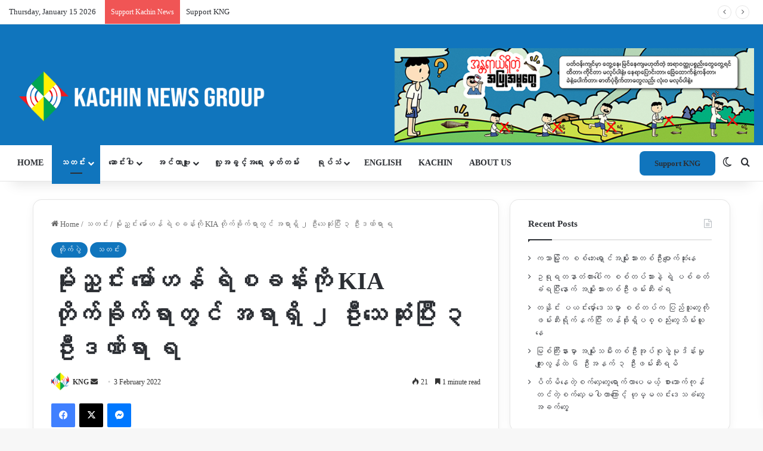

--- FILE ---
content_type: text/html; charset=UTF-8
request_url: https://burmese.kachinnews.com/2022/02/03/feb-3-y-1/
body_size: 47062
content:
<!DOCTYPE html>
<html lang="en-GB" class="" data-skin="light">
<head>
	<meta charset="UTF-8" />
	<link rel="profile" href="https://gmpg.org/xfn/11" />
	
<meta http-equiv='x-dns-prefetch-control' content='on'>
<link rel='dns-prefetch' href='//cdnjs.cloudflare.com' />
<link rel='dns-prefetch' href='//ajax.googleapis.com' />
<link rel='dns-prefetch' href='//fonts.googleapis.com' />
<link rel='dns-prefetch' href='//fonts.gstatic.com' />
<link rel='dns-prefetch' href='//s.gravatar.com' />
<link rel='dns-prefetch' href='//www.google-analytics.com' />
<link rel='preload' as='script' href='https://ajax.googleapis.com/ajax/libs/webfont/1/webfont.js'>
<meta name='robots' content='index, follow, max-image-preview:large, max-snippet:-1, max-video-preview:-1' />

	<!-- This site is optimized with the Yoast SEO plugin v26.3 - https://yoast.com/wordpress/plugins/seo/ -->
	<title>မိုးညှင်း မော်ဟန် ရဲစခန်းကို KIA တိုက်ခိုက်ရာတွင် အရာရှိ ၂ ဦးသေဆုံးပြီး ၃ ဦးဒဏ်ရာ ရ - Kachin News Group (KNG)</title>
	<link rel="canonical" href="https://burmese.kachinnews.com/2022/02/03/feb-3-y-1/" />
	<meta property="og:locale" content="en_GB" />
	<meta property="og:type" content="article" />
	<meta property="og:title" content="မိုးညှင်း မော်ဟန် ရဲစခန်းကို KIA တိုက်ခိုက်ရာတွင် အရာရှိ ၂ ဦးသေဆုံးပြီး ၃ ဦးဒဏ်ရာ ရ - Kachin News Group (KNG)" />
	<meta property="og:description" content="မိုးညှင်းမြို့နယ် မော်ဟန်ကျေးရွာတွင် အာဏာသိမ်းစစ်ကောင်စီတပ်၏ ရဲစခန်းကို ကချင်လွတ်လပ်ရေးတပ်မတော် KIA နှင့် PDF အဖွဲ့က သွားရောက်တိုက်ခိုက်သိမ်းပိုက်ခဲ့ရာတွင် စစ်ကောင်စီဘက်က ရဲအရာရှိတစ်ဦးနှင့် စစ်ဗိုလ်တစ်ဦး သေဆုံးပြီး ထိခိုက်သူ ၃ ဦး ရှိခဲ့သည်ဟု သိရသည်။ ယနေ့နံနက် အစောပိုင်း ၄ နာရီဝန်းကျင်ခန့်တွင် KIA နှင့် PDF အဖွဲ့က မော်ဟန်ကျေးရွာဝင်တွင်ရှိသော ရဲတပ်ဖွဲ့နှင့် စစ်ကောင်စီတပ်တို့ စုပေါင်းနေထိုင်သည့် တပ်စခန်းကို လက်နက်ကြီးများဖြင့် သွာရောက်ပစ်ခတ်မှုကြောင့် စစ်ကောင်စီဘက်က ထိခိုက်သေဆုံးမှုရှိခဲ့သလို စခန်းများကိုလည်း မီးရှို့ဖျက်ဆီးနိုင်ခဲ့ကြောင်း KIA ရှေ့တန်းသတင်းအရင်းမှ အတည်ပြု ပြောဆိုထား သည်။ “ရဲစခန်းကို သွားသိမ်းတာက မနက်ပိုင်း ၃နာရီလောက်မှာဟုတ်တယ်။ ထိခိုက်မှုက ရဲအရာရှိတစ်ယောက်နဲ့ စစ်ဗိုလ်တစ်ယောက် ၂ ယောက်က အဲ့မှာပွဲချင်းပြီးဆုံးသွားတယ်။ ဒဏ်ရာရတာက ၃ယောက်လောက်ရှိတယ်။ &hellip;" />
	<meta property="og:url" content="https://burmese.kachinnews.com/2022/02/03/feb-3-y-1/" />
	<meta property="og:site_name" content="Kachin News Group (KNG)" />
	<meta property="article:publisher" content="https://www.facebook.com/theKachinNews" />
	<meta property="article:published_time" content="2022-02-03T07:02:53+00:00" />
	<meta property="article:modified_time" content="2022-02-07T06:23:35+00:00" />
	<meta property="og:image" content="https://burmese.kachinnews.com/wp-content/uploads/2022/02/MUNYIN-PDF.jpg" />
	<meta property="og:image:width" content="2500" />
	<meta property="og:image:height" content="1622" />
	<meta property="og:image:type" content="image/jpeg" />
	<meta name="author" content="KNG" />
	<meta name="twitter:card" content="summary_large_image" />
	<meta name="twitter:creator" content="@KachinNewsGroup" />
	<meta name="twitter:site" content="@KachinNewsGroup" />
	<meta name="twitter:label1" content="Written by" />
	<meta name="twitter:data1" content="KNG" />
	<meta name="twitter:label2" content="Estimated reading time" />
	<meta name="twitter:data2" content="1 minute" />
	<script type="application/ld+json" class="yoast-schema-graph">{"@context":"https://schema.org","@graph":[{"@type":"Article","@id":"https://burmese.kachinnews.com/2022/02/03/feb-3-y-1/#article","isPartOf":{"@id":"https://burmese.kachinnews.com/2022/02/03/feb-3-y-1/"},"author":{"name":"KNG","@id":"https://burmese.kachinnews.com/#/schema/person/12474289f8455327203a66ac49debf5b"},"headline":"မိုးညှင်း မော်ဟန် ရဲစခန်းကို KIA တိုက်ခိုက်ရာတွင် အရာရှိ ၂ ဦးသေဆုံးပြီး ၃ ဦးဒဏ်ရာ ရ","datePublished":"2022-02-03T07:02:53+00:00","dateModified":"2022-02-07T06:23:35+00:00","mainEntityOfPage":{"@id":"https://burmese.kachinnews.com/2022/02/03/feb-3-y-1/"},"wordCount":19,"commentCount":0,"publisher":{"@id":"https://burmese.kachinnews.com/#organization"},"image":{"@id":"https://burmese.kachinnews.com/2022/02/03/feb-3-y-1/#primaryimage"},"thumbnailUrl":"https://i0.wp.com/burmese.kachinnews.com/wp-content/uploads/2022/02/MUNYIN-PDF.jpg?fit=2500%2C1622&ssl=1","keywords":["မော်ဟန်"],"articleSection":["တိုက်ပွဲ","သတင်း"],"inLanguage":"en-GB","potentialAction":[{"@type":"CommentAction","name":"Comment","target":["https://burmese.kachinnews.com/2022/02/03/feb-3-y-1/#respond"]}]},{"@type":"WebPage","@id":"https://burmese.kachinnews.com/2022/02/03/feb-3-y-1/","url":"https://burmese.kachinnews.com/2022/02/03/feb-3-y-1/","name":"မိုးညှင်း မော်ဟန် ရဲစခန်းကို KIA တိုက်ခိုက်ရာတွင် အရာရှိ ၂ ဦးသေဆုံးပြီး ၃ ဦးဒဏ်ရာ ရ - Kachin News Group (KNG)","isPartOf":{"@id":"https://burmese.kachinnews.com/#website"},"primaryImageOfPage":{"@id":"https://burmese.kachinnews.com/2022/02/03/feb-3-y-1/#primaryimage"},"image":{"@id":"https://burmese.kachinnews.com/2022/02/03/feb-3-y-1/#primaryimage"},"thumbnailUrl":"https://i0.wp.com/burmese.kachinnews.com/wp-content/uploads/2022/02/MUNYIN-PDF.jpg?fit=2500%2C1622&ssl=1","datePublished":"2022-02-03T07:02:53+00:00","dateModified":"2022-02-07T06:23:35+00:00","breadcrumb":{"@id":"https://burmese.kachinnews.com/2022/02/03/feb-3-y-1/#breadcrumb"},"inLanguage":"en-GB","potentialAction":[{"@type":"ReadAction","target":["https://burmese.kachinnews.com/2022/02/03/feb-3-y-1/"]}]},{"@type":"ImageObject","inLanguage":"en-GB","@id":"https://burmese.kachinnews.com/2022/02/03/feb-3-y-1/#primaryimage","url":"https://i0.wp.com/burmese.kachinnews.com/wp-content/uploads/2022/02/MUNYIN-PDF.jpg?fit=2500%2C1622&ssl=1","contentUrl":"https://i0.wp.com/burmese.kachinnews.com/wp-content/uploads/2022/02/MUNYIN-PDF.jpg?fit=2500%2C1622&ssl=1","width":2500,"height":1622},{"@type":"BreadcrumbList","@id":"https://burmese.kachinnews.com/2022/02/03/feb-3-y-1/#breadcrumb","itemListElement":[{"@type":"ListItem","position":1,"name":"Home","item":"https://burmese.kachinnews.com/"},{"@type":"ListItem","position":2,"name":"မိုးညှင်း မော်ဟန် ရဲစခန်းကို KIA တိုက်ခိုက်ရာတွင် အရာရှိ ၂ ဦးသေဆုံးပြီး ၃ ဦးဒဏ်ရာ ရ"}]},{"@type":"WebSite","@id":"https://burmese.kachinnews.com/#website","url":"https://burmese.kachinnews.com/","name":"Kachin News Group (KNG)","description":"Kachin News Group (KNG)","publisher":{"@id":"https://burmese.kachinnews.com/#organization"},"potentialAction":[{"@type":"SearchAction","target":{"@type":"EntryPoint","urlTemplate":"https://burmese.kachinnews.com/?s={search_term_string}"},"query-input":{"@type":"PropertyValueSpecification","valueRequired":true,"valueName":"search_term_string"}}],"inLanguage":"en-GB"},{"@type":"Organization","@id":"https://burmese.kachinnews.com/#organization","name":"Kachin News Group","alternateName":"KNG","url":"https://burmese.kachinnews.com/","logo":{"@type":"ImageObject","inLanguage":"en-GB","@id":"https://burmese.kachinnews.com/#/schema/logo/image/","url":"https://burmese.kachinnews.com/wp-content/uploads/2023/07/KNG-logo.png","contentUrl":"https://burmese.kachinnews.com/wp-content/uploads/2023/07/KNG-logo.png","width":1778,"height":655,"caption":"Kachin News Group"},"image":{"@id":"https://burmese.kachinnews.com/#/schema/logo/image/"},"sameAs":["https://www.facebook.com/theKachinNews","https://x.com/KachinNewsGroup"]},{"@type":"Person","@id":"https://burmese.kachinnews.com/#/schema/person/12474289f8455327203a66ac49debf5b","name":"KNG","image":{"@type":"ImageObject","inLanguage":"en-GB","@id":"https://burmese.kachinnews.com/#/schema/person/image/","url":"https://secure.gravatar.com/avatar/50a6a796be5ac27470f23f8e3d3fc49903d6f4972b49eecbb86a89711763410a?s=96&r=g","contentUrl":"https://secure.gravatar.com/avatar/50a6a796be5ac27470f23f8e3d3fc49903d6f4972b49eecbb86a89711763410a?s=96&r=g","caption":"KNG"},"url":"https://burmese.kachinnews.com/author/kng/"}]}</script>
	<!-- / Yoast SEO plugin. -->


<link rel='dns-prefetch' href='//stats.wp.com' />
<link rel='preconnect' href='//i0.wp.com' />
<link rel='preconnect' href='//c0.wp.com' />
<link rel="alternate" type="application/rss+xml" title="Kachin News Group (KNG) &raquo; Feed" href="https://burmese.kachinnews.com/feed/" />
<link rel="alternate" type="application/rss+xml" title="Kachin News Group (KNG) &raquo; Comments Feed" href="https://burmese.kachinnews.com/comments/feed/" />
		<script type="text/javascript">
			try {
				if( 'undefined' != typeof localStorage ){
					var tieSkin = localStorage.getItem('tie-skin');
				}

				
				var html = document.getElementsByTagName('html')[0].classList,
						htmlSkin = 'light';

				if( html.contains('dark-skin') ){
					htmlSkin = 'dark';
				}

				if( tieSkin != null && tieSkin != htmlSkin ){
					html.add('tie-skin-inverted');
					var tieSkinInverted = true;
				}

				if( tieSkin == 'dark' ){
					html.add('dark-skin');
				}
				else if( tieSkin == 'light' ){
					html.remove( 'dark-skin' );
				}
				
			} catch(e) { console.log( e ) }

		</script>
		
		<style type="text/css">
			:root{				
			--tie-preset-gradient-1: linear-gradient(135deg, rgba(6, 147, 227, 1) 0%, rgb(155, 81, 224) 100%);
			--tie-preset-gradient-2: linear-gradient(135deg, rgb(122, 220, 180) 0%, rgb(0, 208, 130) 100%);
			--tie-preset-gradient-3: linear-gradient(135deg, rgba(252, 185, 0, 1) 0%, rgba(255, 105, 0, 1) 100%);
			--tie-preset-gradient-4: linear-gradient(135deg, rgba(255, 105, 0, 1) 0%, rgb(207, 46, 46) 100%);
			--tie-preset-gradient-5: linear-gradient(135deg, rgb(238, 238, 238) 0%, rgb(169, 184, 195) 100%);
			--tie-preset-gradient-6: linear-gradient(135deg, rgb(74, 234, 220) 0%, rgb(151, 120, 209) 20%, rgb(207, 42, 186) 40%, rgb(238, 44, 130) 60%, rgb(251, 105, 98) 80%, rgb(254, 248, 76) 100%);
			--tie-preset-gradient-7: linear-gradient(135deg, rgb(255, 206, 236) 0%, rgb(152, 150, 240) 100%);
			--tie-preset-gradient-8: linear-gradient(135deg, rgb(254, 205, 165) 0%, rgb(254, 45, 45) 50%, rgb(107, 0, 62) 100%);
			--tie-preset-gradient-9: linear-gradient(135deg, rgb(255, 203, 112) 0%, rgb(199, 81, 192) 50%, rgb(65, 88, 208) 100%);
			--tie-preset-gradient-10: linear-gradient(135deg, rgb(255, 245, 203) 0%, rgb(182, 227, 212) 50%, rgb(51, 167, 181) 100%);
			--tie-preset-gradient-11: linear-gradient(135deg, rgb(202, 248, 128) 0%, rgb(113, 206, 126) 100%);
			--tie-preset-gradient-12: linear-gradient(135deg, rgb(2, 3, 129) 0%, rgb(40, 116, 252) 100%);
			--tie-preset-gradient-13: linear-gradient(135deg, #4D34FA, #ad34fa);
			--tie-preset-gradient-14: linear-gradient(135deg, #0057FF, #31B5FF);
			--tie-preset-gradient-15: linear-gradient(135deg, #FF007A, #FF81BD);
			--tie-preset-gradient-16: linear-gradient(135deg, #14111E, #4B4462);
			--tie-preset-gradient-17: linear-gradient(135deg, #F32758, #FFC581);

			
					--main-nav-background: #FFFFFF;
					--main-nav-secondry-background: rgba(0,0,0,0.03);
					--main-nav-primary-color: #0088ff;
					--main-nav-contrast-primary-color: #FFFFFF;
					--main-nav-text-color: #2c2f34;
					--main-nav-secondry-text-color: rgba(0,0,0,0.5);
					--main-nav-main-border-color: rgba(0,0,0,0.1);
					--main-nav-secondry-border-color: rgba(0,0,0,0.08);
				--tie-buttons-radius: 8px;
			}
		</style>
	<link rel="alternate" title="oEmbed (JSON)" type="application/json+oembed" href="https://burmese.kachinnews.com/wp-json/oembed/1.0/embed?url=https%3A%2F%2Fburmese.kachinnews.com%2F2022%2F02%2F03%2Ffeb-3-y-1%2F" />
<link rel="alternate" title="oEmbed (XML)" type="text/xml+oembed" href="https://burmese.kachinnews.com/wp-json/oembed/1.0/embed?url=https%3A%2F%2Fburmese.kachinnews.com%2F2022%2F02%2F03%2Ffeb-3-y-1%2F&#038;format=xml" />
<link rel="alternate" type="application/rss+xml" title="Kachin News Group (KNG) &raquo; Stories Feed" href="https://burmese.kachinnews.com/web-stories/feed/"><meta name="viewport" content="width=device-width, initial-scale=1.0" /><style id='wp-img-auto-sizes-contain-inline-css' type='text/css'>
img:is([sizes=auto i],[sizes^="auto," i]){contain-intrinsic-size:3000px 1500px}
/*# sourceURL=wp-img-auto-sizes-contain-inline-css */
</style>

<link rel='stylesheet' id='jetpack_related-posts-css' href='https://c0.wp.com/p/jetpack/15.2/modules/related-posts/related-posts.css' type='text/css' media='all' />
<link rel='stylesheet' id='dashicons-css' href='https://c0.wp.com/c/6.9/wp-includes/css/dashicons.min.css' type='text/css' media='all' />
<link rel='stylesheet' id='menu-icons-extra-css' href='https://burmese.kachinnews.com/wp-content/plugins/menu-icons/css/extra.min.css?ver=0.13.19' type='text/css' media='all' />
<style id='wp-emoji-styles-inline-css' type='text/css'>

	img.wp-smiley, img.emoji {
		display: inline !important;
		border: none !important;
		box-shadow: none !important;
		height: 1em !important;
		width: 1em !important;
		margin: 0 0.07em !important;
		vertical-align: -0.1em !important;
		background: none !important;
		padding: 0 !important;
	}
/*# sourceURL=wp-emoji-styles-inline-css */
</style>
<link rel='stylesheet' id='wp-components-css' href='https://c0.wp.com/c/6.9/wp-includes/css/dist/components/style.min.css' type='text/css' media='all' />
<link rel='stylesheet' id='wp-preferences-css' href='https://c0.wp.com/c/6.9/wp-includes/css/dist/preferences/style.min.css' type='text/css' media='all' />
<link rel='stylesheet' id='wp-block-editor-css' href='https://c0.wp.com/c/6.9/wp-includes/css/dist/block-editor/style.min.css' type='text/css' media='all' />
<link rel='stylesheet' id='popup-maker-block-library-style-css' href='https://burmese.kachinnews.com/wp-content/plugins/popup-maker/dist/packages/block-library-style.css?ver=dbea705cfafe089d65f1' type='text/css' media='all' />
<link rel='stylesheet' id='tie-css-base-css' href='https://burmese.kachinnews.com/wp-content/themes/jannah/assets/css/base.min.css?ver=7.6.3' type='text/css' media='all' />
<link rel='stylesheet' id='tie-css-styles-css' href='https://burmese.kachinnews.com/wp-content/themes/jannah/assets/css/style.min.css?ver=7.6.3' type='text/css' media='all' />
<link rel='stylesheet' id='tie-css-widgets-css' href='https://burmese.kachinnews.com/wp-content/themes/jannah/assets/css/widgets.min.css?ver=7.6.3' type='text/css' media='all' />
<link rel='stylesheet' id='tie-css-helpers-css' href='https://burmese.kachinnews.com/wp-content/themes/jannah/assets/css/helpers.min.css?ver=7.6.3' type='text/css' media='all' />
<link rel='stylesheet' id='tie-fontawesome5-css' href='https://burmese.kachinnews.com/wp-content/themes/jannah/assets/css/fontawesome.css?ver=7.6.3' type='text/css' media='all' />
<link rel='stylesheet' id='tie-css-ilightbox-css' href='https://burmese.kachinnews.com/wp-content/themes/jannah/assets/ilightbox/dark-skin/skin.css?ver=7.6.3' type='text/css' media='all' />
<link rel='stylesheet' id='tie-css-shortcodes-css' href='https://burmese.kachinnews.com/wp-content/themes/jannah/assets/css/plugins/shortcodes.min.css?ver=7.6.3' type='text/css' media='all' />
<link rel='stylesheet' id='tie-css-single-css' href='https://burmese.kachinnews.com/wp-content/themes/jannah/assets/css/single.min.css?ver=7.6.3' type='text/css' media='all' />
<link rel='stylesheet' id='tie-css-print-css' href='https://burmese.kachinnews.com/wp-content/themes/jannah/assets/css/print.css?ver=7.6.3' type='text/css' media='print' />
<link rel='stylesheet' id='taqyeem-styles-css' href='https://burmese.kachinnews.com/wp-content/themes/jannah/assets/css/plugins/taqyeem.min.css?ver=7.6.3' type='text/css' media='all' />
<link rel='stylesheet' id='line-awesome-css' href='https://burmese.kachinnews.com/wp-content/plugins/ekit-megamenu/assets/css/line-awesome.min.css?ver=2.4.3' type='text/css' media='all' />
<link rel='stylesheet' id='smartmenus-css' href='https://burmese.kachinnews.com/wp-content/plugins/ekit-megamenu/assets/css/smartmenus.css?ver=2.4.3' type='text/css' media='all' />
<style id='smartmenus-inline-css' type='text/css'>
/* Switch to desktop layout
	-----------------------------------------------
	   These transform the menu tree from
	   collapsible to desktop (navbar + dropdowns)
	-----------------------------------------------*//* start... (it's not recommended editing these rules) */.navbar.xs-navbar ul > li > ul .elementor-widget-container a{background-color:transparent !important;line-height:2.5 !important;padding-top:0;padding-bottom:0;}.ekit-megamenu-holder{background:#1f2024;background:linear-gradient(0deg, rgba(0, 0, 0, ) 0%, rgba(0, 0, 0, ) 100%);border-bottom-right-radius:-;border-bottom-left-radius:-;border-top-right-radius:-;border-top-left-radius:-;}.ekit-megamenu-holder .nav-controler{margin-top:20px;margin-bottom:20px;}.ekit-megamenu-holder .nav-controler .navbar-toggler{background-color:#333;color:#1f2024;cursor:pointer;float:right;height:30px;width:40px;padding:5px;}.ekit-megamenu-holder .nav-controler .site-title{margin-top:0;margin-bottom:0;}.ekit-megamenu-holder .nav-controler .navbar-toggler-icon{height:1px;width:100%;position:relative;background-color:#1f2024;display:block;}.ekit-megamenu-holder .nav-controler .navbar-toggler-icon::before,.ekit-megamenu-holder .nav-controler .navbar-toggler-icon::after{position:absolute;content:"";left:0;height:100%;width:100%;background-color:inherit;}.ekit-megamenu-holder .nav-controler .navbar-toggler-icon::before{top:6px;}.ekit-megamenu-holder .nav-controler .navbar-toggler-icon::after{top:-6px;}.ekit-megamenu-holder .clearfix::after{display:block;clear:both;content:"";}.ekit-megamenu-holder .nav-identity-panel{display:none;}.ekit-megamenu-holder .no-scroller{overflow:hidden;}.ekit-megamenu-holder .ekit-menu-simple{position:static;}.ekit-megamenu-holder .ekit-menu-simple li:hover > a{background:#1e73be;background:linear-gradient(0deg, rgba(0, 0, 0, ) 0%, rgba(0, 0, 0, ) 100%);color:#1e73be !important;}.ekit-megamenu-holder .ekit-menu-simple > li > a{color:#fff !important;}.ekit-megamenu-holder .ekit-menu-simple > li > a:hover,.ekit-megamenu-holder .ekit-menu-simple > li > a:focus,.ekit-megamenu-holder .ekit-menu-simple > li > a:active{color:#1e73be !important;}.ekit-megamenu-holder .ekit-menu-simple a{font-family:Arial, sans-serif;font-size:16px;text-decoration:none;text-transform:capitalize;}.ekit-megamenu-holder .ekit-menu-simple a:hover,.ekit-megamenu-holder .ekit-menu-simple a:focus,.ekit-megamenu-holder .ekit-menu-simple a:active{background:#1e73be;background:linear-gradient(0deg, rgba(0, 0, 0, ) 0%, rgba(0, 0, 0, ) 100%);}.ekit-megamenu-holder .ekit-menu-simple a.current{background:#000;color:#1f2024;}.ekit-megamenu-holder .ekit-menu-simple a.disabled{color:#000;}.ekit-megamenu-holder .ekit-menu-simple a .sub-arrow{position:absolute;top:50%;transform:translateY(-50%);right:10px;overflow:hidden;font-size:16px;color:inherit;text-align:center;text-shadow:none;background:transparent;}.ekit-megamenu-holder .ekit-menu-simple a .sub-arrow::before{content:'+';}.ekit-megamenu-holder .ekit-menu-simple a.highlighted .sub-arrow::before{content:'-';}.ekit-megamenu-holder .ekit-menu-simple a .ekit-menu-badge{position:absolute;top:5px;right:5px;background-color:#000;color:#1f2024;font-size:16px;padding:4px 8px 3px;border-radius:3px;font-size:8px;line-height:1;z-index:10;}.ekit-megamenu-holder .ekit-menu-simple a .ekit-menu-badge > .ekit-menu-badge-arrow{position:absolute;bottom:-12px;left:50%;transform:translateX(-50%);border-left:solid transparent;border-right:solid transparent;border-top:solid #000;border-bottom:solid transparent;border-width:6px;}.ekit-megamenu-holder .ekit-menu-simple a > .ekit-menu-icon{padding-right:5px;}.ekit-megamenu-holder .ekit-menu-simple .ekit-menu-megamenu-container{background:#1e73be;background:linear-gradient(90deg, rgba(0, 0, 0, ) 0%, rgba(0, 0, 0, ) 100%);border-top:1px solid rgba(0, 0, 0, );border-left:1px solid rgba(0, 0, 0, );border-right:1px solid rgba(0, 0, 0, );border-bottom:1px solid rgba(0, 0, 0, );}.ekit-megamenu-holder .ekit-menu-simple .ekit-has-submenu{border-radius:0px 0px 0px 0px;background:#fff;background:linear-gradient(60deg, rgba(0, 0, 0, ) 0%, rgba(0, 0, 0, ) 100%);border-top:0px solid rgba(0, 0, 0, );border-left:0px solid rgba(0, 0, 0, );border-right:0px solid rgba(0, 0, 0, );border-bottom:0px solid rgba(0, 0, 0, );}.ekit-megamenu-holder .ekit-menu-simple .ekit-has-submenu > li{min-width:200px;}.ekit-megamenu-holder .ekit-menu-simple .ekit-has-submenu > li > a{color:#000;transition:all 0.4s ease;}.ekit-megamenu-holder .ekit-menu-simple .ekit-has-submenu > li > a:hover{color:#1e73be;background:#1e73be;background:linear-gradient(90deg, rgba(0, 0, 0, ) 0%, rgba(0, 0, 0, ) 100%);}.ekit-megamenu-holder .ekit-menu-simple .ekit-has-submenu > li > a > .sub-arrow{left:inherit;right:8px;}.ekit-megamenu-holder .ekit-menu-simple li{border-top:1px solid 0;}.ekit-megamenu-holder .ekit-menu-simple > li:first-child{border-top:0;}.ekit-megamenu-holder .ekit-menu-simple ul{z-index:100;}.ekit-megamenu-holder .ekit-menu-simple ul a,.ekit-megamenu-holder .ekit-menu-simple ul a:hover,.ekit-megamenu-holder .ekit-menu-simple ul a:focus,.ekit-megamenu-holder .ekit-menu-simple ul a:active{font-size:14px;}.ekit-megamenu-holder .ekit-menu-simple .mega-menu{margin-left:0 !important;right:0 !important;width:auto !important;max-width:none !important;}.ekit-megamenu-holder .ekit-menu-simple .ekit-menu-has-megamenu{position:static;}.menu-toggler{display:none;padding:0.25rem 0.75rem;font-size:1.25rem;line-height:1;background-color:transparent;border:1px solid 0;border-radius:0.25rem;float:right;position:relative;z-index:10;cursor:pointer;}.menu-toggler .menu-toggler-icon{display:inline-block;width:1.5em;height:1.5em;vertical-align:middle;background-repeat:no-repeat;background-position:center center;background-size:100% 100%;background-image:url("data:image/svg+xml;charset=utf8,%3Csvg viewBox='0 0 30 30' xmlns='http://www.w3.org/2000/svg'%3E%3Cpath stroke='rgba(0, 0, 0, 0.5)' stroke-width='2' stroke-linecap='round' stroke-miterlimit='10' d='M4 7h22M4 15h22M4 23h22'/%3E%3C/svg%3E");}@media (max-width:991px){.admin-bar .ekit-megamenu-holder{padding-bottom:46px;padding-top:46px;}.admin-bar .nav-identity-panel{top:32px;}.menu-toggler{display:block;}.ekit-menu-overlay{position:fixed;z-index:5;top:0;left:-110%;height:100%;width:100%;background-color:rgba(0, 0, 0, );transition:all 0.4s ease;opacity:1;visibility:visible;transition:all 600ms cubic-bezier(0.6, 0.1, 0.68, 0.53) 400ms;}.ekit-menu-overlay.active{left:0%;transition:all 600ms cubic-bezier(0.22, 0.61, 0.24, 1) 0ms;}.ekit-megamenu-holder{max-width:320px;width:100%;position:fixed;top:0;left:0;z-index:9999;height:100%;box-shadow:0px 10px 10px 0;overflow-y:auto;overflow-x:hidden;transform:translateX(-320px);padding:20px;transition:all 600ms cubic-bezier(0.6, 0.1, 0.68, 0.53) 0ms;}.ekit-megamenu-holder.active{transform:translateX(0px);transition:all 600ms cubic-bezier(0.22, 0.61, 0.24, 1) 400ms;}.ekit-megamenu-holder > .header-brand{display:none;}.ekit-megamenu-holder .nav-identity-panel{display:block;position:absolute;width:100%;top:0;left:0;padding:20px;}.ekit-megamenu-holder .nav-identity-panel .site-title{margin:0px;padding-top:0px;padding-bottom:0px;}.ekit-megamenu-holder .nav-identity-panel .header-brand{float:left;}.ekit-megamenu-holder .nav-identity-panel .nav-logo{display:block;}.ekit-megamenu-holder .nav-identity-panel .nav-logo > img{max-width:200px;max-height:70px;}.ekit-megamenu-holder .menu-close{background-color:rgba(0, 0, 0, );border:0px;color:#333;cursor:pointer;float:right;margin:4px 0;}.ekit-megamenu-holder .ekit-menu li{position:static;}.ekit-megamenu-holder .ekit-menu-badge{position:static !important;float:right;margin-right:15px;}.ekit-megamenu-holder .ekit-menu-badge .ekit-menu-badge-arrow{display:none;}.ekit-megamenu-holder #main-menu{padding-top:90px !important;}.ekit-megamenu-holder .navbar .navbar-toggler{display:block;}.ekit-megamenu-holder .ekit-menu-simple li a{padding:20px;color:#000;}.ekit-megamenu-holder .ekit-menu-simple .ekit-menu-megamenu-container{background:#fff;background:linear-gradient(0deg, rgba(0, 0, 0, ) 0%, rgba(0, 0, 0, ) 100%);border-top:0px solid rgba(0, 0, 0, );border-left:0px solid rgba(0, 0, 0, );border-right:0px solid rgba(0, 0, 0, );border-bottom:0px solid rgba(0, 0, 0, );}.ekit-megamenu-holder .ekit-menu-simple .ekit-has-submenu{background:#fff;background:linear-gradient(0deg, rgba(0, 0, 0, ) 0%, rgba(0, 0, 0, ) 100%);border-top:0px solid rgba(0, 0, 0, );border-left:0px solid rgba(0, 0, 0, );border-right:0px solid rgba(0, 0, 0, );border-bottom:0px solid rgba(0, 0, 0, );}.ekit-megamenu-holder .ekit-menu-simple .ekit-has-submenu > li > a{background:#f4f4f4;background:linear-gradient(0deg, rgba(0, 0, 0, ) 0%, rgba(0, 0, 0, ) 100%);}.ekit-megamenu-holder .ekit-menu-simple li:hover > a,.ekit-megamenu-holder .ekit-menu-simple li:active > a,.ekit-megamenu-holder .ekit-menu-simple li:focus > a,.ekit-megamenu-holder .ekit-menu-simple .ekit-has-submenu > li > a:hover,.ekit-megamenu-holder .ekit-menu-simple .ekit-has-submenu > li > a:active,.ekit-megamenu-holder .ekit-menu-simple .ekit-has-submenu > li > a:focus{color:-;background:-;background:linear-gradient(70deg, rgba(0, 0, 0, ) 0%, rgba(0, 0, 0, ) 100%);}.ekit-megamenu-holder .ekit-menu-simple .menu-item > ul{display:none;}}@media (min-width:992px){.ekit-megamenu-holder{width:100%;}.ekit-megamenu-holder > .header-brand{line-height:56px;height:60px;}.ekit-megamenu-holder > .header-brand .site-title{margin-top:0px;margin-bottom:0px;margin-right:0;padding-top:0px;padding-bottom:0px;}.ekit-megamenu-holder > .header-brand img{max-width:200px;max-height:70px;}.ekit-megamenu-holder > .header-brand .nav-logo{display:block;}.ekit-megamenu-holder .header-brand{float:right;margin-left:20px;display:block;}.ekit-megamenu-holder .ekit-menu-simple{text-align:left;float:left;}.ekit-megamenu-holder .ekit-menu-simple .menu-item > ul{position:absolute;width:12em;display:none;}.ekit-megamenu-holder .ekit-menu-simple > li{display:inline-block;}.ekit-megamenu-holder .ekit-menu-simple.ekit-menu-rtl li{float:right;}.ekit-megamenu-holder .ekit-menu-simple ul li,.ekit-megamenu-holder .ekit-menu-simple.ekit-menu-rtl ul li,.ekit-megamenu-holder .ekit-menu-simple.ekit-menu-vertical li{float:none;}.ekit-megamenu-holder .ekit-menu-simple a{white-space:nowrap;}.ekit-megamenu-holder .ekit-menu-simple ul a,.ekit-megamenu-holder .ekit-menu-simple.ekit-menu-vertical a{white-space:normal;}.ekit-megamenu-holder .ekit-menu-simple .ekit-menu-nowrap > li > a,.ekit-megamenu-holder .ekit-menu-simple .ekit-menu-nowrap > li > :not(ul) a{white-space:nowrap;/* ...end */}.ekit-megamenu-holder .ekit-menu-simple{height:60px;padding-left:-;padding-right:-;padding-left:-;padding-right:-;}.ekit-megamenu-holder .ekit-menu-simple li{height:100%;}.ekit-megamenu-holder .ekit-menu-simple li > a{line-height:60px;}.ekit-megamenu-holder .ekit-menu-simple a{padding:0px 20px;color:#fff;height:100%;}.ekit-megamenu-holder .ekit-menu-simple a:hover,.ekit-megamenu-holder .ekit-menu-simple a:focus,.ekit-megamenu-holder .ekit-menu-simple a:active,.ekit-megamenu-holder .ekit-menu-simple a.highlighted{color:#1e73be;}.ekit-megamenu-holder .ekit-menu-simple a.current{background:#000;color:#1f2024;}.ekit-megamenu-holder .ekit-menu-simple a.disabled{background:#1f2024;color:#000;}.ekit-megamenu-holder .ekit-menu-simple a.has-submenu{padding-right:32px;}.ekit-megamenu-holder .ekit-menu-simple a.highlighted .sub-arrow::before{content:'+';}.ekit-megamenu-holder .ekit-menu-simple > li{border-top:0;}.ekit-megamenu-holder .ekit-menu-simple ul a.has-submenu{padding-right:20px;}.ekit-megamenu-holder .ekit-menu-simple ul a .sub-arrow{left:3px;right:auto;}.ekit-megamenu-holder .ekit-menu-simple ul > li{border-left:0;border-top:1px solid #101012;}.ekit-megamenu-holder .ekit-menu-simple ul > li:first-child{border-top:0;}.ekit-megamenu-holder .ekit-menu-simple .scroll-up,.ekit-megamenu-holder .ekit-menu-simple .scroll-down{position:absolute;display:none;visibility:hidden;overflow:hidden;background:#1f2024;height:20px;}.ekit-megamenu-holder .ekit-menu-simple .scroll-up-arrow,.ekit-megamenu-holder .ekit-menu-simple .scroll-down-arrow{position:absolute;top:-2px;left:50%;margin-left:-8px;width:0;height:0;overflow:hidden;border-width:8px;border-style:dashed dashed solid dashed;border-color:transparent transparent #000 transparent;}.ekit-megamenu-holder .ekit-menu-simple .scroll-down-arrow{top:6px;border-style:solid dashed dashed dashed;border-color:#000 transparent transparent transparent;}.ekit-megamenu-holder .ekit-menu-simple.ekit-menu-rtl a.has-submenu{padding-right:20px;padding-left:32px;}.ekit-megamenu-holder .ekit-menu-simple.ekit-menu-rtl a .sub-arrow{left:20px;right:auto;}.ekit-megamenu-holder .ekit-menu-simple.ekit-menu-rtl.ekit-menu-vertical a.has-submenu{padding:60px - 16px *  / 2 20px;}.ekit-megamenu-holder .ekit-menu-simple.ekit-menu-rtl.ekit-menu-vertical a .sub-arrow{left:auto;right:8px;}.ekit-megamenu-holder .ekit-menu-simple.ekit-menu-rtl > li:first-child{border-left:1px solid #101012;}.ekit-megamenu-holder .ekit-menu-simple.ekit-menu-rtl > li:last-child{border-left:0;}.ekit-megamenu-holder .ekit-menu-simple.ekit-menu-rtl ul a.has-submenu{padding:60px - 16px *  / 2 20px;}.ekit-megamenu-holder .ekit-menu-simple.ekit-menu-rtl ul a .sub-arrow{left:auto;right:8px;}.ekit-megamenu-holder .ekit-menu-simple.ekit-menu-vertical a .sub-arrow{left:8px;right:auto;}.ekit-megamenu-holder .ekit-menu-simple.ekit-menu-vertical li{border-left:0;border-top:1px solid #101012;}.ekit-megamenu-holder .ekit-menu-simple.ekit-menu-vertical > li:first-child{border-top:0;}.ekit-megamenu-holder .ekit-menu-megamenu-container{box-shadow:0px 10px 30px 0px rgba(0, 0, 0, );}.ekit-megamenu-holder .ekit-has-submenu{box-shadow:0px 10px 30px 0px rgba(0, 0, 0, );}.ekit-megamenu-holder .ekit-has-submenu > li > a{padding-top:15px;padding-left:10px;padding-bottom:15px;padding-right:10px;line-height:normal;}.ekit-megamenu-holder #main-menu .hide-animation{animation:hide-animation 300ms cubic-bezier(0.22, 0.61, 0.24, 1);}.ekit-megamenu-holder #main-menu .show-animation{animation:show-animation 300ms cubic-bezier(0.22, 0.61, 0.24, 1);}.ekit-megamenu-holder .navbar .navbar-toggler{display:none;}.rtl .ekit-megamenu-holder .navbar-container .ekit-menu-simple a .sub-arrow{right:auto;left:10px;}.rtl .ekit-megamenu-holder .navbar-container .ekit-menu-simple a.has-submenu{padding-left:32px;}.rtl .ekit-megamenu-holder .navbar-container .ekit-menu-simple .ekit-has-submenu > li > a{text-align:right;}.rtl .ekit-megamenu-holder .ekit-menu,.rtl .ekit-megamenu-holder .ekit-menu ul,.rtl .ekit-megamenu-holder .ekit-menu li{direction:rtl;}}.post--tab{display:flex;}.post--tab .tabHeader{flex:0 0 15%;}.post--tab .tabHeader .tab__list{list-style:none;padding-left:0px;}.post--tab .tabHeader .tab__list > .tab__list__item{font-size:14px;color:#232323;border:none;padding:14px 16px 14px 30px;cursor:pointer;background-color:#fff;transition:all 0.5s ease;display:block;}.post--tab .tabHeader .tab__list > .tab__list__item.active,.post--tab .tabHeader .tab__list > .tab__list__item:hover{color:#d72924;background-color:#f0f1f4;}.post--tab .tabContent{flex:0 0 85%;}.ekit--tab__post__details{border-left:1px solid #f0f1f4;border-left:1px solid #f0f1f4;}.ekit--tab__post__details .tabItem{display:none;animation:hide-fadeout 600ms ease-out;}.ekit--tab__post__details .tabItem.active{display:block;animation:show-fadein 600ms ease-in;}.ekit--tab__post__details .tab__post__single--item{border-top:0px;width:33.33333%;padding-left:15px;padding-right:15px;display:inline-block;float:left;}.ekit--tab__post__details .tab__post__single--item.ekit___column-2{width:50%;}.ekit--tab__post__details .tab__post__single--item.ekit___column-4{width:25%;}.ekit--tab__post__details .tab__post__single--item:hover .tab__post--header > img{transform:scale(1.2);}.ekit--tab__post__details .tab__post--header{position:relative;overflow:hidden;display:block;margin-bottom:20px;padding-left:0;padding-right:0;}.ekit--tab__post__details .tab__post--header > img{transition:all 0.4s ease-in-out;}.ekit--tab__post__details .tab__post--header .tab__post--icon{position:absolute;top:50%;left:50%;transform:translate(-50%, -50%);z-index:5;}.ekit--tab__post__details .tab__post--header .tab__post--icon > span{color:#fff;font-size:48px;}.ekit--tab__post__details .tab__post--title{font-size:15px;font-weight:500;color:#232323;}.ekit--tab__post__details .tab__post--title > a{color:inherit;line-height:inherit;padding-left:0;padding-right:0;}.clearfix::after{display:block;content:"";clear:both;}.post--lists{list-style:none;padding-left:0px;}.post--lists > li{border:none !important;}.post--lists > li > a{padding:8px 16px;line-height:normal;transition:all 0.4s ease;}.post--lists.vertical--list > li{float:left;margin-right:16px;}.post--lists.vertical--list > li > a{padding-left:0;padding-right:0;}@keyframes show-fadein{0%{opacity:0;}100%{opacity:1;}}@keyframes hide-fadeout{/* show animation */0%{opacity:1;}100%{opacity:0;}}@keyframes show-animation{/* hide animation */0%{transform:translateY(20px);opacity:0;}100%{transform:translateY(0px);}}@keyframes hide-animation{0%{transform:translateY(0px);}100%{transform:translateY(20px);opacity:0;}}
/*# sourceURL=smartmenus-inline-css */
</style>
<link rel='stylesheet' id='ekit-menu-style-css' href='https://burmese.kachinnews.com/wp-content/plugins/ekit-megamenu/assets/css/frontend-style.css?ver=2.4.3' type='text/css' media='all' />
<style id='ekit-menu-style-inline-css' type='text/css'>
.wf-active .logo-text,.wf-active h1,.wf-active h2,.wf-active h3,.wf-active h4,.wf-active h5,.wf-active h6,.wf-active .the-subtitle{font-family: 'Poppins';}#main-nav .main-menu > ul > li > a{text-transform: uppercase;}.background-overlay {background-attachment: fixed;background-image: url(https://burmese.kachinnews.com/wp-content/themes/jannah/assets/images/bg-dots.png);}:root:root{--brand-color: #1075bd;--dark-brand-color: #00438b;--bright-color: #FFFFFF;--base-color: #2c2f34;}#reading-position-indicator{box-shadow: 0 0 10px rgba( 16,117,189,0.7);}:root:root{--brand-color: #1075bd;--dark-brand-color: #00438b;--bright-color: #FFFFFF;--base-color: #2c2f34;}#reading-position-indicator{box-shadow: 0 0 10px rgba( 16,117,189,0.7);}.tie-weather-widget.widget,.container-wrapper{box-shadow: 0 5px 15px 0 rgba(0,0,0,0.05);}.dark-skin .tie-weather-widget.widget,.dark-skin .container-wrapper{box-shadow: 0 5px 15px 0 rgba(0,0,0,0.2);}#header-notification-bar{background: var( --tie-preset-gradient-13 );}#header-notification-bar{--tie-buttons-color: #FFFFFF;--tie-buttons-border-color: #FFFFFF;--tie-buttons-hover-color: #e1e1e1;--tie-buttons-hover-text: #000000;}#header-notification-bar{--tie-buttons-text: #000000;}#theme-header:not(.main-nav-boxed) #main-nav,.main-nav-boxed .main-menu-wrapper{border-right: 0 none !important;border-left : 0 none !important;border-top : 0 none !important;}#main-nav,#main-nav input,#main-nav #search-submit,#main-nav .fa-spinner,#main-nav .comp-sub-menu,#main-nav .tie-weather-widget{color: #ffffff;}#main-nav input::-moz-placeholder{color: #ffffff;}#main-nav input:-moz-placeholder{color: #ffffff;}#main-nav input:-ms-input-placeholder{color: #ffffff;}#main-nav input::-webkit-input-placeholder{color: #ffffff;}#main-nav .mega-menu .post-meta,#main-nav .mega-menu .post-meta a,#autocomplete-suggestions.search-in-main-nav .post-meta{color: rgba(255,255,255,0.6);}#main-nav .weather-icon .icon-cloud,#main-nav .weather-icon .icon-basecloud-bg,#main-nav .weather-icon .icon-cloud-behind{color: #ffffff !important;}#footer{background-color: #1075bd;}#site-info{background-color: #1075bd;}#tie-wrapper #theme-header{background-color: #1075bd;}#footer .posts-list-counter .posts-list-items li.widget-post-list:before{border-color: #1075bd;}#footer .timeline-widget a .date:before{border-color: rgba(16,117,189,0.8);}#footer .footer-boxed-widget-area,#footer textarea,#footer input:not([type=submit]),#footer select,#footer code,#footer kbd,#footer pre,#footer samp,#footer .show-more-button,#footer .slider-links .tie-slider-nav span,#footer #wp-calendar,#footer #wp-calendar tbody td,#footer #wp-calendar thead th,#footer .widget.buddypress .item-options a{border-color: rgba(255,255,255,0.1);}#footer .social-statistics-widget .white-bg li.social-icons-item a,#footer .widget_tag_cloud .tagcloud a,#footer .latest-tweets-widget .slider-links .tie-slider-nav span,#footer .widget_layered_nav_filters a{border-color: rgba(255,255,255,0.1);}#footer .social-statistics-widget .white-bg li:before{background: rgba(255,255,255,0.1);}.site-footer #wp-calendar tbody td{background: rgba(255,255,255,0.02);}#footer .white-bg .social-icons-item a span.followers span,#footer .circle-three-cols .social-icons-item a .followers-num,#footer .circle-three-cols .social-icons-item a .followers-name{color: rgba(255,255,255,0.8);}#footer .timeline-widget ul:before,#footer .timeline-widget a:not(:hover) .date:before{background-color: #00579f;}blockquote.quote-light,blockquote.quote-simple,q,blockquote{background: rgba(16,117,189,0.64);}q cite,blockquote cite,q:before,blockquote:before,.wp-block-quote cite,.wp-block-quote footer{color: rgba(16,117,189,0.64);}blockquote.quote-light{border-color: rgba(16,117,189,0.64);}blockquote.quote-light,blockquote.quote-simple,q,blockquote{color: #ffffff;}.tie-cat-3177,.tie-cat-item-3177 > span{background-color:#e67e22 !important;color:#FFFFFF !important;}.tie-cat-3177:after{border-top-color:#e67e22 !important;}.tie-cat-3177:hover{background-color:#c86004 !important;}.tie-cat-3177:hover:after{border-top-color:#c86004 !important;}.tie-cat-3178,.tie-cat-item-3178 > span{background-color:#2ecc71 !important;color:#FFFFFF !important;}.tie-cat-3178:after{border-top-color:#2ecc71 !important;}.tie-cat-3178:hover{background-color:#10ae53 !important;}.tie-cat-3178:hover:after{border-top-color:#10ae53 !important;}.tie-cat-3179,.tie-cat-item-3179 > span{background-color:#9b59b6 !important;color:#FFFFFF !important;}.tie-cat-3179:after{border-top-color:#9b59b6 !important;}.tie-cat-3179:hover{background-color:#7d3b98 !important;}.tie-cat-3179:hover:after{border-top-color:#7d3b98 !important;}.tie-cat-3180,.tie-cat-item-3180 > span{background-color:#34495e !important;color:#FFFFFF !important;}.tie-cat-3180:after{border-top-color:#34495e !important;}.tie-cat-3180:hover{background-color:#162b40 !important;}.tie-cat-3180:hover:after{border-top-color:#162b40 !important;}.tie-cat-3181,.tie-cat-item-3181 > span{background-color:#795548 !important;color:#FFFFFF !important;}.tie-cat-3181:after{border-top-color:#795548 !important;}.tie-cat-3181:hover{background-color:#5b372a !important;}.tie-cat-3181:hover:after{border-top-color:#5b372a !important;}.tie-cat-3182,.tie-cat-item-3182 > span{background-color:#4CAF50 !important;color:#FFFFFF !important;}.tie-cat-3182:after{border-top-color:#4CAF50 !important;}.tie-cat-3182:hover{background-color:#2e9132 !important;}.tie-cat-3182:hover:after{border-top-color:#2e9132 !important;}.tie-insta-header {margin-bottom: 15px;}.tie-insta-avatar a {width: 70px;height: 70px;display: block;position: relative;float: left;margin-right: 15px;margin-bottom: 15px;}.tie-insta-avatar a:before {content: "";position: absolute;width: calc(100% + 6px);height: calc(100% + 6px);left: -3px;top: -3px;border-radius: 50%;background: #d6249f;background: radial-gradient(circle at 30% 107%,#fdf497 0%,#fdf497 5%,#fd5949 45%,#d6249f 60%,#285AEB 90%);}.tie-insta-avatar a:after {position: absolute;content: "";width: calc(100% + 3px);height: calc(100% + 3px);left: -2px;top: -2px;border-radius: 50%;background: #fff;}.dark-skin .tie-insta-avatar a:after {background: #27292d;}.tie-insta-avatar img {border-radius: 50%;position: relative;z-index: 2;transition: all 0.25s;}.tie-insta-avatar img:hover {box-shadow: 0px 0px 15px 0 #6b54c6;}.tie-insta-info {font-size: 1.3em;font-weight: bold;margin-bottom: 5px;}.web-stories-list{position: relative;z-index: 1;}.mag-box .web-stories-list {margin-bottom: 10px;margin-top: 10px;}.web-stories-list__story-poster:after {transition: opacity 0.2s;}.web-stories-list__story:hover .web-stories-list__story-poster:after {opacity: 0.6;}.web-stories-list.is-view-type-carousel .web-stories-list__story,.web-stories-list.is-view-type-grid .web-stories-list__story{min-width: 0 !important;}.is-view-type-circles.is-carousel .web-stories-list__inner-wrapper .web-stories-list__story:not(.visible){height: var(--ws-circle-size);overflow: hidden;}.is-view-type-list .web-stories-list__inner-wrapper{display: flex;flex-wrap: wrap;}.is-view-type-list .web-stories-list__inner-wrapper > * {flex: 0 0 49%;margin: 0 0.5%;}@media (min-width: 676px) {.is-view-type-carousel .web-stories-list__carousel:not(.glider){height: 277px;}}body .mag-box .breaking,body .social-icons-widget .social-icons-item .social-link,body .widget_product_tag_cloud a,body .widget_tag_cloud a,body .post-tags a,body .widget_layered_nav_filters a,body .post-bottom-meta-title,body .post-bottom-meta a,body .post-cat,body .show-more-button,body #instagram-link.is-expanded .follow-button,body .cat-counter a + span,body .mag-box-options .slider-arrow-nav a,body .main-menu .cats-horizontal li a,body #instagram-link.is-compact,body .pages-numbers a,body .pages-nav-item,body .bp-pagination-links .page-numbers,body .fullwidth-area .widget_tag_cloud .tagcloud a,body ul.breaking-news-nav li.jnt-prev,body ul.breaking-news-nav li.jnt-next,body #tie-popup-search-mobile table.gsc-search-box{border-radius: 35px;}body .mag-box ul.breaking-news-nav li{border: 0 !important;}body #instagram-link.is-compact{padding-right: 40px;padding-left: 40px;}body .post-bottom-meta-title,body .post-bottom-meta a,body .more-link{padding-right: 15px;padding-left: 15px;}body #masonry-grid .container-wrapper .post-thumb img{border-radius: 0px;}body .video-thumbnail,body .review-item,body .review-summary,body .user-rate-wrap,body textarea,body input,body select{border-radius: 5px;}body .post-content-slideshow,body #tie-read-next,body .prev-next-post-nav .post-thumb,body .post-thumb img,body .container-wrapper,body .tie-popup-container .container-wrapper,body .widget,body .tie-grid-slider .grid-item,body .slider-vertical-navigation .slide,body .boxed-slider:not(.tie-grid-slider) .slide,body .buddypress-wrap .activity-list .load-more a,body .buddypress-wrap .activity-list .load-newest a,body .woocommerce .products .product .product-img img,body .woocommerce .products .product .product-img,body .woocommerce .woocommerce-tabs,body .woocommerce div.product .related.products,body .woocommerce div.product .up-sells.products,body .woocommerce .cart_totals,.woocommerce .cross-sells,body .big-thumb-left-box-inner,body .miscellaneous-box .posts-items li:first-child,body .single-big-img,body .masonry-with-spaces .container-wrapper .slide,body .news-gallery-items li .post-thumb,body .scroll-2-box .slide,.magazine1.archive:not(.bbpress) .entry-header-outer,.magazine1.search .entry-header-outer,.magazine1.archive:not(.bbpress) .mag-box .container-wrapper,.magazine1.search .mag-box .container-wrapper,body.magazine1 .entry-header-outer + .mag-box,body .digital-rating-static,body .entry q,body .entry blockquote,body #instagram-link.is-expanded,body.single-post .featured-area,body.post-layout-8 #content,body .footer-boxed-widget-area,body .tie-video-main-slider,body .post-thumb-overlay,body .widget_media_image img,body .stream-item-mag img,body .media-page-layout .post-element{border-radius: 15px;}#subcategories-section .container-wrapper{border-radius: 15px !important;margin-top: 15px !important;border-top-width: 1px !important;}@media (max-width: 767px) {.tie-video-main-slider iframe{border-top-right-radius: 15px;border-top-left-radius: 15px;}}.magazine1.archive:not(.bbpress) .mag-box .container-wrapper,.magazine1.search .mag-box .container-wrapper{margin-top: 15px;border-top-width: 1px;}body .section-wrapper:not(.container-full) .wide-slider-wrapper .slider-main-container,body .section-wrapper:not(.container-full) .wide-slider-three-slids-wrapper{border-radius: 15px;overflow: hidden;}body .wide-slider-nav-wrapper,body .share-buttons-bottom,body .first-post-gradient li:first-child .post-thumb:after,body .scroll-2-box .post-thumb:after{border-bottom-left-radius: 15px;border-bottom-right-radius: 15px;}body .main-menu .menu-sub-content,body .comp-sub-menu{border-bottom-left-radius: 10px;border-bottom-right-radius: 10px;}body.single-post .featured-area{overflow: hidden;}body #check-also-box.check-also-left{border-top-right-radius: 15px;border-bottom-right-radius: 15px;}body #check-also-box.check-also-right{border-top-left-radius: 15px;border-bottom-left-radius: 15px;}body .mag-box .breaking-news-nav li:last-child{border-top-right-radius: 35px;border-bottom-right-radius: 35px;}body .mag-box .breaking-title:before{border-top-left-radius: 35px;border-bottom-left-radius: 35px;}body .tabs li:last-child a,body .full-overlay-title li:not(.no-post-thumb) .block-title-overlay{border-top-right-radius: 15px;}body .center-overlay-title li:not(.no-post-thumb) .block-title-overlay,body .tabs li:first-child a{border-top-left-radius: 15px;}
/*# sourceURL=ekit-menu-style-inline-css */
</style>
<script type="text/javascript" src="https://c0.wp.com/c/6.9/wp-includes/js/jquery/jquery.min.js" id="jquery-core-js"></script>
<script type="text/javascript" src="https://c0.wp.com/c/6.9/wp-includes/js/jquery/jquery-migrate.min.js" id="jquery-migrate-js"></script>
<script type="text/javascript" id="jetpack_related-posts-js-extra">
/* <![CDATA[ */
var related_posts_js_options = {"post_heading":"h4"};
//# sourceURL=jetpack_related-posts-js-extra
/* ]]> */
</script>
<script type="text/javascript" src="https://c0.wp.com/p/jetpack/15.2/_inc/build/related-posts/related-posts.min.js" id="jetpack_related-posts-js"></script>
<link rel="https://api.w.org/" href="https://burmese.kachinnews.com/wp-json/" /><link rel="alternate" title="JSON" type="application/json" href="https://burmese.kachinnews.com/wp-json/wp/v2/posts/11533" /><link rel="EditURI" type="application/rsd+xml" title="RSD" href="https://burmese.kachinnews.com/xmlrpc.php?rsd" />

<link rel='shortlink' href='https://burmese.kachinnews.com/?p=11533' />
<!-- Google tag (gtag.js) -->
<script async src="https://www.googletagmanager.com/gtag/js?id=UA-109156032-1"></script>
<script>
  window.dataLayer = window.dataLayer || [];
  function gtag(){dataLayer.push(arguments);}
  gtag('js', new Date());
  gtag('config', 'UA-109156032-1');
</script>
<meta name="facebook-domain-verification" content="cqdqnplrvpau70zy3dlk9jfc9w50zg" />
<meta property="fb:pages" content="444548002311615" />
<meta property="fb:app_id" content="345360737380856" />	       
	        	       
	                <link rel='stylesheet' href='https://mmwebfonts.comquas.com/fonts/?font=mon3'/>
	       
	<script type='text/javascript'>
/* <![CDATA[ */
var taqyeem = {"ajaxurl":"https://burmese.kachinnews.com/wp-admin/admin-ajax.php" , "your_rating":"Your Rating:"};
/* ]]> */
</script>

	<style>img#wpstats{display:none}</style>
		<meta http-equiv="X-UA-Compatible" content="IE=edge">
<meta name="theme-color" content="#1075bd" /><meta name="generator" content="Elementor 3.33.2; features: additional_custom_breakpoints; settings: css_print_method-external, google_font-enabled, font_display-auto">
			<style>
				.e-con.e-parent:nth-of-type(n+4):not(.e-lazyloaded):not(.e-no-lazyload),
				.e-con.e-parent:nth-of-type(n+4):not(.e-lazyloaded):not(.e-no-lazyload) * {
					background-image: none !important;
				}
				@media screen and (max-height: 1024px) {
					.e-con.e-parent:nth-of-type(n+3):not(.e-lazyloaded):not(.e-no-lazyload),
					.e-con.e-parent:nth-of-type(n+3):not(.e-lazyloaded):not(.e-no-lazyload) * {
						background-image: none !important;
					}
				}
				@media screen and (max-height: 640px) {
					.e-con.e-parent:nth-of-type(n+2):not(.e-lazyloaded):not(.e-no-lazyload),
					.e-con.e-parent:nth-of-type(n+2):not(.e-lazyloaded):not(.e-no-lazyload) * {
						background-image: none !important;
					}
				}
			</style>
			<link rel="icon" href="https://i0.wp.com/burmese.kachinnews.com/wp-content/uploads/2019/07/kng-icon.png?fit=32%2C32&#038;ssl=1" sizes="32x32" />
<link rel="icon" href="https://i0.wp.com/burmese.kachinnews.com/wp-content/uploads/2019/07/kng-icon.png?fit=192%2C192&#038;ssl=1" sizes="192x192" />
<link rel="apple-touch-icon" href="https://i0.wp.com/burmese.kachinnews.com/wp-content/uploads/2019/07/kng-icon.png?fit=180%2C180&#038;ssl=1" />
<meta name="msapplication-TileImage" content="https://i0.wp.com/burmese.kachinnews.com/wp-content/uploads/2019/07/kng-icon.png?fit=200%2C200&#038;ssl=1" />
		<style type="text/css" id="wp-custom-css">
			#amp-mobile-version-switcher {
	display: none;
}		</style>
		<style id='global-styles-inline-css' type='text/css'>
:root{--wp--preset--aspect-ratio--square: 1;--wp--preset--aspect-ratio--4-3: 4/3;--wp--preset--aspect-ratio--3-4: 3/4;--wp--preset--aspect-ratio--3-2: 3/2;--wp--preset--aspect-ratio--2-3: 2/3;--wp--preset--aspect-ratio--16-9: 16/9;--wp--preset--aspect-ratio--9-16: 9/16;--wp--preset--color--black: #000000;--wp--preset--color--cyan-bluish-gray: #abb8c3;--wp--preset--color--white: #ffffff;--wp--preset--color--pale-pink: #f78da7;--wp--preset--color--vivid-red: #cf2e2e;--wp--preset--color--luminous-vivid-orange: #ff6900;--wp--preset--color--luminous-vivid-amber: #fcb900;--wp--preset--color--light-green-cyan: #7bdcb5;--wp--preset--color--vivid-green-cyan: #00d084;--wp--preset--color--pale-cyan-blue: #8ed1fc;--wp--preset--color--vivid-cyan-blue: #0693e3;--wp--preset--color--vivid-purple: #9b51e0;--wp--preset--color--global-color: #1075bd;--wp--preset--gradient--vivid-cyan-blue-to-vivid-purple: linear-gradient(135deg,rgb(6,147,227) 0%,rgb(155,81,224) 100%);--wp--preset--gradient--light-green-cyan-to-vivid-green-cyan: linear-gradient(135deg,rgb(122,220,180) 0%,rgb(0,208,130) 100%);--wp--preset--gradient--luminous-vivid-amber-to-luminous-vivid-orange: linear-gradient(135deg,rgb(252,185,0) 0%,rgb(255,105,0) 100%);--wp--preset--gradient--luminous-vivid-orange-to-vivid-red: linear-gradient(135deg,rgb(255,105,0) 0%,rgb(207,46,46) 100%);--wp--preset--gradient--very-light-gray-to-cyan-bluish-gray: linear-gradient(135deg,rgb(238,238,238) 0%,rgb(169,184,195) 100%);--wp--preset--gradient--cool-to-warm-spectrum: linear-gradient(135deg,rgb(74,234,220) 0%,rgb(151,120,209) 20%,rgb(207,42,186) 40%,rgb(238,44,130) 60%,rgb(251,105,98) 80%,rgb(254,248,76) 100%);--wp--preset--gradient--blush-light-purple: linear-gradient(135deg,rgb(255,206,236) 0%,rgb(152,150,240) 100%);--wp--preset--gradient--blush-bordeaux: linear-gradient(135deg,rgb(254,205,165) 0%,rgb(254,45,45) 50%,rgb(107,0,62) 100%);--wp--preset--gradient--luminous-dusk: linear-gradient(135deg,rgb(255,203,112) 0%,rgb(199,81,192) 50%,rgb(65,88,208) 100%);--wp--preset--gradient--pale-ocean: linear-gradient(135deg,rgb(255,245,203) 0%,rgb(182,227,212) 50%,rgb(51,167,181) 100%);--wp--preset--gradient--electric-grass: linear-gradient(135deg,rgb(202,248,128) 0%,rgb(113,206,126) 100%);--wp--preset--gradient--midnight: linear-gradient(135deg,rgb(2,3,129) 0%,rgb(40,116,252) 100%);--wp--preset--font-size--small: 13px;--wp--preset--font-size--medium: 20px;--wp--preset--font-size--large: 36px;--wp--preset--font-size--x-large: 42px;--wp--preset--spacing--20: 0.44rem;--wp--preset--spacing--30: 0.67rem;--wp--preset--spacing--40: 1rem;--wp--preset--spacing--50: 1.5rem;--wp--preset--spacing--60: 2.25rem;--wp--preset--spacing--70: 3.38rem;--wp--preset--spacing--80: 5.06rem;--wp--preset--shadow--natural: 6px 6px 9px rgba(0, 0, 0, 0.2);--wp--preset--shadow--deep: 12px 12px 50px rgba(0, 0, 0, 0.4);--wp--preset--shadow--sharp: 6px 6px 0px rgba(0, 0, 0, 0.2);--wp--preset--shadow--outlined: 6px 6px 0px -3px rgb(255, 255, 255), 6px 6px rgb(0, 0, 0);--wp--preset--shadow--crisp: 6px 6px 0px rgb(0, 0, 0);}:where(.is-layout-flex){gap: 0.5em;}:where(.is-layout-grid){gap: 0.5em;}body .is-layout-flex{display: flex;}.is-layout-flex{flex-wrap: wrap;align-items: center;}.is-layout-flex > :is(*, div){margin: 0;}body .is-layout-grid{display: grid;}.is-layout-grid > :is(*, div){margin: 0;}:where(.wp-block-columns.is-layout-flex){gap: 2em;}:where(.wp-block-columns.is-layout-grid){gap: 2em;}:where(.wp-block-post-template.is-layout-flex){gap: 1.25em;}:where(.wp-block-post-template.is-layout-grid){gap: 1.25em;}.has-black-color{color: var(--wp--preset--color--black) !important;}.has-cyan-bluish-gray-color{color: var(--wp--preset--color--cyan-bluish-gray) !important;}.has-white-color{color: var(--wp--preset--color--white) !important;}.has-pale-pink-color{color: var(--wp--preset--color--pale-pink) !important;}.has-vivid-red-color{color: var(--wp--preset--color--vivid-red) !important;}.has-luminous-vivid-orange-color{color: var(--wp--preset--color--luminous-vivid-orange) !important;}.has-luminous-vivid-amber-color{color: var(--wp--preset--color--luminous-vivid-amber) !important;}.has-light-green-cyan-color{color: var(--wp--preset--color--light-green-cyan) !important;}.has-vivid-green-cyan-color{color: var(--wp--preset--color--vivid-green-cyan) !important;}.has-pale-cyan-blue-color{color: var(--wp--preset--color--pale-cyan-blue) !important;}.has-vivid-cyan-blue-color{color: var(--wp--preset--color--vivid-cyan-blue) !important;}.has-vivid-purple-color{color: var(--wp--preset--color--vivid-purple) !important;}.has-black-background-color{background-color: var(--wp--preset--color--black) !important;}.has-cyan-bluish-gray-background-color{background-color: var(--wp--preset--color--cyan-bluish-gray) !important;}.has-white-background-color{background-color: var(--wp--preset--color--white) !important;}.has-pale-pink-background-color{background-color: var(--wp--preset--color--pale-pink) !important;}.has-vivid-red-background-color{background-color: var(--wp--preset--color--vivid-red) !important;}.has-luminous-vivid-orange-background-color{background-color: var(--wp--preset--color--luminous-vivid-orange) !important;}.has-luminous-vivid-amber-background-color{background-color: var(--wp--preset--color--luminous-vivid-amber) !important;}.has-light-green-cyan-background-color{background-color: var(--wp--preset--color--light-green-cyan) !important;}.has-vivid-green-cyan-background-color{background-color: var(--wp--preset--color--vivid-green-cyan) !important;}.has-pale-cyan-blue-background-color{background-color: var(--wp--preset--color--pale-cyan-blue) !important;}.has-vivid-cyan-blue-background-color{background-color: var(--wp--preset--color--vivid-cyan-blue) !important;}.has-vivid-purple-background-color{background-color: var(--wp--preset--color--vivid-purple) !important;}.has-black-border-color{border-color: var(--wp--preset--color--black) !important;}.has-cyan-bluish-gray-border-color{border-color: var(--wp--preset--color--cyan-bluish-gray) !important;}.has-white-border-color{border-color: var(--wp--preset--color--white) !important;}.has-pale-pink-border-color{border-color: var(--wp--preset--color--pale-pink) !important;}.has-vivid-red-border-color{border-color: var(--wp--preset--color--vivid-red) !important;}.has-luminous-vivid-orange-border-color{border-color: var(--wp--preset--color--luminous-vivid-orange) !important;}.has-luminous-vivid-amber-border-color{border-color: var(--wp--preset--color--luminous-vivid-amber) !important;}.has-light-green-cyan-border-color{border-color: var(--wp--preset--color--light-green-cyan) !important;}.has-vivid-green-cyan-border-color{border-color: var(--wp--preset--color--vivid-green-cyan) !important;}.has-pale-cyan-blue-border-color{border-color: var(--wp--preset--color--pale-cyan-blue) !important;}.has-vivid-cyan-blue-border-color{border-color: var(--wp--preset--color--vivid-cyan-blue) !important;}.has-vivid-purple-border-color{border-color: var(--wp--preset--color--vivid-purple) !important;}.has-vivid-cyan-blue-to-vivid-purple-gradient-background{background: var(--wp--preset--gradient--vivid-cyan-blue-to-vivid-purple) !important;}.has-light-green-cyan-to-vivid-green-cyan-gradient-background{background: var(--wp--preset--gradient--light-green-cyan-to-vivid-green-cyan) !important;}.has-luminous-vivid-amber-to-luminous-vivid-orange-gradient-background{background: var(--wp--preset--gradient--luminous-vivid-amber-to-luminous-vivid-orange) !important;}.has-luminous-vivid-orange-to-vivid-red-gradient-background{background: var(--wp--preset--gradient--luminous-vivid-orange-to-vivid-red) !important;}.has-very-light-gray-to-cyan-bluish-gray-gradient-background{background: var(--wp--preset--gradient--very-light-gray-to-cyan-bluish-gray) !important;}.has-cool-to-warm-spectrum-gradient-background{background: var(--wp--preset--gradient--cool-to-warm-spectrum) !important;}.has-blush-light-purple-gradient-background{background: var(--wp--preset--gradient--blush-light-purple) !important;}.has-blush-bordeaux-gradient-background{background: var(--wp--preset--gradient--blush-bordeaux) !important;}.has-luminous-dusk-gradient-background{background: var(--wp--preset--gradient--luminous-dusk) !important;}.has-pale-ocean-gradient-background{background: var(--wp--preset--gradient--pale-ocean) !important;}.has-electric-grass-gradient-background{background: var(--wp--preset--gradient--electric-grass) !important;}.has-midnight-gradient-background{background: var(--wp--preset--gradient--midnight) !important;}.has-small-font-size{font-size: var(--wp--preset--font-size--small) !important;}.has-medium-font-size{font-size: var(--wp--preset--font-size--medium) !important;}.has-large-font-size{font-size: var(--wp--preset--font-size--large) !important;}.has-x-large-font-size{font-size: var(--wp--preset--font-size--x-large) !important;}
/*# sourceURL=global-styles-inline-css */
</style>
</head>

<body id="tie-body" class="wp-singular post-template-default single single-post postid-11533 single-format-standard wp-theme-jannah tie-no-js wrapper-has-shadow block-head-1 magazine3 magazine1 is-lazyload is-thumb-overlay-disabled is-desktop is-header-layout-3 sidebar-right has-sidebar post-layout-1 narrow-title-narrow-media has-mobile-share post-has-toggle hide_share_post_top hide_share_post_bottom elementor-default elementor-kit-6082">

<script>
  window.fbAsyncInit = function() {
    FB.init({
      appId            : '345360737380856',
      autoLogAppEvents : true,
      xfbml            : true,
      version          : 'v10.0'
    });
  };
</script>
<script async defer crossorigin="anonymous" src="https://connect.facebook.net/en_US/sdk.js"></script>

<div class="background-overlay">

	<div id="tie-container" class="site tie-container">

		
		<div id="tie-wrapper">
			
<header id="theme-header" class="theme-header header-layout-3 main-nav-light main-nav-default-light main-nav-below no-stream-item top-nav-active top-nav-light top-nav-default-light top-nav-above has-shadow is-stretch-header has-normal-width-logo mobile-header-centered mobile-components-row">
	
<nav id="top-nav"  class="has-date-breaking top-nav header-nav has-breaking-news" aria-label="Secondary Navigation">
	<div class="container">
		<div class="topbar-wrapper">

			
					<div class="topbar-today-date">
						Thursday, January 15 2026					</div>
					
			<div class="tie-alignleft">
				
<div class="breaking controls-is-active">

	<span class="breaking-title">
		<span class="tie-icon-bolt breaking-icon" aria-hidden="true"></span>
		<span class="breaking-title-text">Support Kachin News</span>
	</span>

	<ul id="breaking-news-in-header" class="breaking-news" data-type="reveal" data-arrows="true" data-speed="2000">

		
						<li class="news-item">
							<a href="https://burmese.kachinnews.com/about-us/support-independent-journalism-in-kachin-state/">Support KNG</a>
						</li>

						
	</ul>
</div><!-- #breaking /-->
			</div><!-- .tie-alignleft /-->

			<div class="tie-alignright">
							</div><!-- .tie-alignright /-->

		</div><!-- .topbar-wrapper /-->
	</div><!-- .container /-->
</nav><!-- #top-nav /-->

<div class="container header-container">
	<div class="tie-row logo-row">

		
		<div class="logo-wrapper">
			<div class="tie-col-md-4 logo-container clearfix">
				<div id="mobile-header-components-area_1" class="mobile-header-components"><ul class="components"><li class="mobile-component_menu custom-menu-link"><a href="#" id="mobile-menu-icon" class="menu-text-wrapper"><span class="tie-mobile-menu-icon nav-icon is-layout-2"></span><span class="menu-text">Menu</span></a></li></ul></div>
		<div id="logo" class="image-logo" style="margin-bottom: 2px;">

			
			<a title="Kachin News Group " href="https://burmese.kachinnews.com/">
				
				<picture class="tie-logo-default tie-logo-picture">
					<source class="tie-logo-source-default tie-logo-source" srcset="https://burmese.kachinnews.com/wp-content/uploads/2025/06/Untitled-2.png" media="(max-width:991px)">
					<source class="tie-logo-source-default tie-logo-source" srcset="https://burmese.kachinnews.com/wp-content/uploads/2025/06/Untitled-2.png">
					<img class="tie-logo-img-default tie-logo-img" src="https://burmese.kachinnews.com/wp-content/uploads/2025/06/Untitled-2.png" alt="Kachin News Group " width="1500" height="193" style="max-height:193px; width: auto;" />
				</picture>
						</a>

			
		</div><!-- #logo /-->

		<div id="mobile-header-components-area_2" class="mobile-header-components"><ul class="components"><li class="mobile-component_search custom-menu-link">
				<a href="#" class="tie-search-trigger-mobile">
					<span class="tie-icon-search tie-search-icon" aria-hidden="true"></span>
					<span class="screen-reader-text">Search for</span>
				</a>
			</li> <li class="mobile-component_skin custom-menu-link">
				<a href="#" class="change-skin" title="Switch skin">
					<span class="tie-icon-moon change-skin-icon" aria-hidden="true"></span>
					<span class="screen-reader-text">Switch skin</span>
				</a>
			</li></ul></div>			</div><!-- .tie-col /-->
		</div><!-- .logo-wrapper /-->

		
	</div><!-- .tie-row /-->
</div><!-- .container /-->

<div class="main-nav-wrapper">
	<nav id="main-nav"  class="main-nav header-nav menu-style-default menu-style-solid-bg"  aria-label="Primary Navigation">
		<div class="container">

			<div class="main-menu-wrapper">

				
				<div id="menu-components-wrap">

					
					<div class="main-menu main-menu-wrap">
						<div id="main-nav-menu" class="main-menu header-menu"><ul id="menu-main-menu" class="menu"><li id="menu-item-19639" class="menu-item menu-item-type-custom menu-item-object-custom menu-item-home menu-item-19639"><a href="http://burmese.kachinnews.com">Home</a></li>
<li id="menu-item-19623" class="menu-item menu-item-type-taxonomy menu-item-object-category current-post-ancestor current-menu-parent current-post-parent menu-item-has-children menu-item-19623 tie-current-menu"><a href="https://burmese.kachinnews.com/category/news/">သတင်း</a>
<ul class="sub-menu menu-sub-content">
	<li id="menu-item-19627" class="menu-item menu-item-type-taxonomy menu-item-object-category current-post-ancestor current-menu-parent current-post-parent menu-item-19627"><a href="https://burmese.kachinnews.com/category/news/clashes/">တိုက်ပွဲ</a></li>
	<li id="menu-item-19626" class="menu-item menu-item-type-taxonomy menu-item-object-category menu-item-19626"><a href="https://burmese.kachinnews.com/category/news/idps/">စစ်ပြေးဒုက္ခသည်များ</a></li>
	<li id="menu-item-19631" class="menu-item menu-item-type-taxonomy menu-item-object-category menu-item-19631"><a href="https://burmese.kachinnews.com/category/news/human-right-violation/">လူ့အခွင့်အရေးချိုးဖောက်မှု</a></li>
	<li id="menu-item-19630" class="menu-item menu-item-type-taxonomy menu-item-object-category menu-item-19630"><a href="https://burmese.kachinnews.com/category/news/land-and-environment/">မြေယာနှင့် သဘာဝပတ်ဝန်းကျင်</a></li>
	<li id="menu-item-19628" class="menu-item menu-item-type-taxonomy menu-item-object-category menu-item-19628"><a href="https://burmese.kachinnews.com/category/news/%e1%80%96%e1%80%99%e1%80%ba%e1%80%b8%e1%80%86%e1%80%ae%e1%80%b8%e1%80%81%e1%80%b6%e1%80%9b%e1%80%99%e1%80%be%e1%80%af/">ဖမ်းဆီးခံရမှု</a></li>
	<li id="menu-item-19609" class="menu-item menu-item-type-taxonomy menu-item-object-category menu-item-19609"><a href="https://burmese.kachinnews.com/category/covid-19-reporting/">Covid-19 Reporting</a></li>
	<li id="menu-item-19615" class="menu-item menu-item-type-taxonomy menu-item-object-category menu-item-19615"><a href="https://burmese.kachinnews.com/category/%e1%80%95%e1%80%8a%e1%80%ac%e1%80%9b%e1%80%b1%e1%80%b8/">ပညာရေး</a></li>
	<li id="menu-item-19625" class="menu-item menu-item-type-taxonomy menu-item-object-category menu-item-19625"><a href="https://burmese.kachinnews.com/category/news/peace-process/">ငြိမ်းချမ်းရေးသတင်း</a></li>
	<li id="menu-item-19622" class="menu-item menu-item-type-taxonomy menu-item-object-category menu-item-19622"><a href="https://burmese.kachinnews.com/category/election/">ရွေးကောက်ပွဲဆိုင်ရာ</a></li>
	<li id="menu-item-19624" class="menu-item menu-item-type-taxonomy menu-item-object-category menu-item-19624"><a href="https://burmese.kachinnews.com/category/news/fact-check/">Fact Check</a></li>
</ul>
</li>
<li id="menu-item-19613" class="menu-item menu-item-type-taxonomy menu-item-object-category menu-item-has-children menu-item-19613"><a href="https://burmese.kachinnews.com/category/feature/">ဆောင်းပါး</a>
<ul class="sub-menu menu-sub-content">
	<li id="menu-item-19614" class="menu-item menu-item-type-taxonomy menu-item-object-category menu-item-19614"><a href="https://burmese.kachinnews.com/category/feature/news-feature/">သတင်းဆောင်းပါး</a></li>
	<li id="menu-item-19634" class="menu-item menu-item-type-taxonomy menu-item-object-category menu-item-19634"><a href="https://burmese.kachinnews.com/category/feature/%e1%80%86%e1%80%94%e1%80%ba%e1%80%b8%e1%80%85%e1%80%85%e1%80%ba%e1%80%81%e1%80%bb%e1%80%80%e1%80%ba-%e1%80%86%e1%80%b1%e1%80%ac%e1%80%84%e1%80%ba%e1%80%b8%e1%80%95%e1%80%ab%e1%80%b8/">ဆန်းစစ်ချက် ဆောင်းပါး</a></li>
</ul>
</li>
<li id="menu-item-19632" class="menu-item menu-item-type-taxonomy menu-item-object-category menu-item-has-children menu-item-19632"><a href="https://burmese.kachinnews.com/category/interview/">အင်တာဗျူး</a>
<ul class="sub-menu menu-sub-content">
	<li id="menu-item-19746" class="menu-item menu-item-type-taxonomy menu-item-object-category menu-item-19746"><a href="https://burmese.kachinnews.com/category/interview/voxpop/">လူထုအသံ</a></li>
</ul>
</li>
<li id="menu-item-24165" class="menu-item menu-item-type-post_type menu-item-object-page menu-item-24165"><a href="https://burmese.kachinnews.com/human-rights-reporting/">လူ့အခွင့်အရေး မှတ်တမ်း</a></li>
<li id="menu-item-19650" class="menu-item menu-item-type-post_type menu-item-object-page menu-item-has-children menu-item-19650"><a href="https://burmese.kachinnews.com/video-3/">ရုပ်သံ</a>
<ul class="sub-menu menu-sub-content">
	<li id="menu-item-19621" class="menu-item menu-item-type-taxonomy menu-item-object-category menu-item-19621"><a href="https://burmese.kachinnews.com/category/video/video-video/">ရုပ်သံ သတင်း</a></li>
	<li id="menu-item-19618" class="menu-item menu-item-type-taxonomy menu-item-object-category menu-item-19618"><a href="https://burmese.kachinnews.com/category/video/eltv-program/">ELTV</a></li>
	<li id="menu-item-19620" class="menu-item menu-item-type-taxonomy menu-item-object-category menu-item-19620"><a href="https://burmese.kachinnews.com/category/video/video-video-2/">SRHR</a></li>
	<li id="menu-item-19619" class="menu-item menu-item-type-taxonomy menu-item-object-category menu-item-19619"><a href="https://burmese.kachinnews.com/category/video/video-video-3/">PSA</a></li>
	<li id="menu-item-19617" class="menu-item menu-item-type-taxonomy menu-item-object-category menu-item-19617"><a href="https://burmese.kachinnews.com/category/video/covid-19/">Covid-19</a></li>
</ul>
</li>
<li id="menu-item-19635" class="menu-item menu-item-type-custom menu-item-object-custom menu-item-19635"><a href="http://www.kachinnews.com">ENGLISH</a></li>
<li id="menu-item-19636" class="menu-item menu-item-type-custom menu-item-object-custom menu-item-19636"><a href="http://kachin.kachinnews.com">KACHIN</a></li>
<li id="menu-item-21218" class="menu-item menu-item-type-post_type menu-item-object-page menu-item-21218"><a href="https://burmese.kachinnews.com/about-us/">About Us</a></li>
</ul></div>					</div><!-- .main-menu /-->

					<ul class="components">
		<li class="custom-menu-button menu-item custom-menu-link">
			<a class="button" href="https://burmese.kachinnews.com/about-us/support-independent-journalism-in-kachin-state/" title="Support KNG" target="_blank" >
			Support KNG
			</a>
		</li>
		<li class="skin-icon menu-item custom-menu-link">
		<a href="#" class="change-skin" title="Switch skin">
			<span class="tie-icon-moon change-skin-icon" aria-hidden="true"></span>
			<span class="screen-reader-text">Switch skin</span>
		</a>
	</li>
				<li class="search-compact-icon menu-item custom-menu-link">
				<a href="#" class="tie-search-trigger">
					<span class="tie-icon-search tie-search-icon" aria-hidden="true"></span>
					<span class="screen-reader-text">Search for</span>
				</a>
			</li>
			</ul><!-- Components -->
				</div><!-- #menu-components-wrap /-->
			</div><!-- .main-menu-wrapper /-->
		</div><!-- .container /-->

			</nav><!-- #main-nav /-->
</div><!-- .main-nav-wrapper /-->

</header>

		<script type="text/javascript">
			try{if("undefined"!=typeof localStorage){var header,mnIsDark=!1,tnIsDark=!1;(header=document.getElementById("theme-header"))&&((header=header.classList).contains("main-nav-default-dark")&&(mnIsDark=!0),header.contains("top-nav-default-dark")&&(tnIsDark=!0),"dark"==tieSkin?(header.add("main-nav-dark","top-nav-dark"),header.remove("main-nav-light","top-nav-light")):"light"==tieSkin&&(mnIsDark||(header.remove("main-nav-dark"),header.add("main-nav-light")),tnIsDark||(header.remove("top-nav-dark"),header.add("top-nav-light"))))}}catch(a){console.log(a)}
		</script>
		<div id="content" class="site-content container"><div id="main-content-row" class="tie-row main-content-row">

<div class="main-content tie-col-md-8 tie-col-xs-12" role="main">

	
	<article id="the-post" class="container-wrapper post-content tie-standard">

		
<header class="entry-header-outer">

	<nav id="breadcrumb"><a href="https://burmese.kachinnews.com/"><span class="tie-icon-home" aria-hidden="true"></span> Home</a><em class="delimiter">/</em><a href="https://burmese.kachinnews.com/category/news/">သတင်း</a><em class="delimiter">/</em><span class="current">မိုးညှင်း မော်ဟန် ရဲစခန်းကို KIA တိုက်ခိုက်ရာတွင် အရာရှိ ၂ ဦးသေဆုံးပြီး ၃ ဦးဒဏ်ရာ ရ</span></nav><script type="application/ld+json">{"@context":"http:\/\/schema.org","@type":"BreadcrumbList","@id":"#Breadcrumb","itemListElement":[{"@type":"ListItem","position":1,"item":{"name":"Home","@id":"https:\/\/burmese.kachinnews.com\/"}},{"@type":"ListItem","position":2,"item":{"name":"\u101e\u1010\u1004\u103a\u1038","@id":"https:\/\/burmese.kachinnews.com\/category\/news\/"}}]}</script>
	<div class="entry-header">

		<span class="post-cat-wrap"><a class="post-cat tie-cat-703" href="https://burmese.kachinnews.com/category/news/clashes/">တိုက်ပွဲ</a><a class="post-cat tie-cat-19" href="https://burmese.kachinnews.com/category/news/">သတင်း</a></span>
		<h1 class="post-title entry-title">
			မိုးညှင်း မော်ဟန် ရဲစခန်းကို KIA တိုက်ခိုက်ရာတွင် အရာရှိ ၂ ဦးသေဆုံးပြီး ၃ ဦးဒဏ်ရာ ရ		</h1>

		<div class="single-post-meta post-meta clearfix"><span class="author-meta single-author with-avatars"><span class="meta-item meta-author-wrapper meta-author-6">
						<span class="meta-author-avatar">
							<a href="https://burmese.kachinnews.com/author/kng/"><img alt='Photo of KNG' src='[data-uri]' data-src='https://secure.gravatar.com/avatar/50a6a796be5ac27470f23f8e3d3fc49903d6f4972b49eecbb86a89711763410a?s=140&#038;r=g' data-2x='https://secure.gravatar.com/avatar/50a6a796be5ac27470f23f8e3d3fc49903d6f4972b49eecbb86a89711763410a?s=280&#038;r=g 2x' class='lazy-img avatar avatar-140 photo' height='140' width='140' decoding='async'/></a>
						</span>
					<span class="meta-author"><a href="https://burmese.kachinnews.com/author/kng/" class="author-name tie-icon" title="KNG">KNG</a></span>
						<a href="mailto:krsamnaw@gmail.com" class="author-email-link" target="_blank" rel="nofollow noopener" title="Send an email">
							<span class="tie-icon-envelope" aria-hidden="true"></span>
							<span class="screen-reader-text">Send an email</span>
						</a>
					</span></span><span class="date meta-item tie-icon">3 February 2022</span><div class="tie-alignright"><span class="meta-views meta-item "><span class="tie-icon-fire" aria-hidden="true"></span> 20 </span><span class="meta-reading-time meta-item"><span class="tie-icon-bookmark" aria-hidden="true"></span> 1 minute read</span> </div></div><!-- .post-meta -->	</div><!-- .entry-header /-->

	
	
</header><!-- .entry-header-outer /-->



		<div id="share-buttons-top" class="share-buttons share-buttons-top">
			<div class="share-links  icons-only">
				
				<a href="https://www.facebook.com/sharer.php?u=https://burmese.kachinnews.com/2022/02/03/feb-3-y-1/" rel="external noopener nofollow" title="Facebook" target="_blank" class="facebook-share-btn " data-raw="https://www.facebook.com/sharer.php?u={post_link}">
					<span class="share-btn-icon tie-icon-facebook"></span> <span class="screen-reader-text">Facebook</span>
				</a>
				<a href="https://x.com/intent/post?text=%E1%80%99%E1%80%AD%E1%80%AF%E1%80%B8%E1%80%8A%E1%80%BE%E1%80%84%E1%80%BA%E1%80%B8%20%E1%80%99%E1%80%B1%E1%80%AC%E1%80%BA%E1%80%9F%E1%80%94%E1%80%BA%20%E1%80%9B%E1%80%B2%E1%80%85%E1%80%81%E1%80%94%E1%80%BA%E1%80%B8%E1%80%80%E1%80%AD%E1%80%AF%20KIA%20%E1%80%90%E1%80%AD%E1%80%AF%E1%80%80%E1%80%BA%E1%80%81%E1%80%AD%E1%80%AF%E1%80%80%E1%80%BA%E1%80%9B%E1%80%AC%E1%80%90%E1%80%BD%E1%80%84%E1%80%BA%20%E1%80%A1%E1%80%9B%E1%80%AC%E1%80%9B%E1%80%BE%E1%80%AD%20%E1%81%82%20%E1%80%A6%E1%80%B8%E1%80%9E%E1%80%B1%E1%80%86%E1%80%AF%E1%80%B6%E1%80%B8%E1%80%95%E1%80%BC%E1%80%AE%E1%80%B8%20%E1%81%83%20%E1%80%A6%E1%80%B8%E1%80%92%E1%80%8F%E1%80%BA%E1%80%9B%E1%80%AC%20%E1%80%9B&#038;url=https://burmese.kachinnews.com/2022/02/03/feb-3-y-1/" rel="external noopener nofollow" title="X" target="_blank" class="twitter-share-btn " data-raw="https://x.com/intent/post?text={post_title}&amp;url={post_link}">
					<span class="share-btn-icon tie-icon-twitter"></span> <span class="screen-reader-text">X</span>
				</a>
				<a href="fb-messenger://share?app_id=5303202981&display=popup&link=https://burmese.kachinnews.com/2022/02/03/feb-3-y-1/&redirect_uri=https://burmese.kachinnews.com/2022/02/03/feb-3-y-1/" rel="external noopener nofollow" title="Messenger" target="_blank" class="messenger-mob-share-btn messenger-share-btn " data-raw="fb-messenger://share?app_id=5303202981&display=popup&link={post_link}&redirect_uri={post_link}">
					<span class="share-btn-icon tie-icon-messenger"></span> <span class="screen-reader-text">Messenger</span>
				</a>
				<a href="https://www.facebook.com/dialog/send?app_id=5303202981&#038;display=popup&#038;link=https://burmese.kachinnews.com/2022/02/03/feb-3-y-1/&#038;redirect_uri=https://burmese.kachinnews.com/2022/02/03/feb-3-y-1/" rel="external noopener nofollow" title="Messenger" target="_blank" class="messenger-desktop-share-btn messenger-share-btn " data-raw="https://www.facebook.com/dialog/send?app_id=5303202981&display=popup&link={post_link}&redirect_uri={post_link}">
					<span class="share-btn-icon tie-icon-messenger"></span> <span class="screen-reader-text">Messenger</span>
				</a>
				<a href="https://api.whatsapp.com/send?text=%E1%80%99%E1%80%AD%E1%80%AF%E1%80%B8%E1%80%8A%E1%80%BE%E1%80%84%E1%80%BA%E1%80%B8%20%E1%80%99%E1%80%B1%E1%80%AC%E1%80%BA%E1%80%9F%E1%80%94%E1%80%BA%20%E1%80%9B%E1%80%B2%E1%80%85%E1%80%81%E1%80%94%E1%80%BA%E1%80%B8%E1%80%80%E1%80%AD%E1%80%AF%20KIA%20%E1%80%90%E1%80%AD%E1%80%AF%E1%80%80%E1%80%BA%E1%80%81%E1%80%AD%E1%80%AF%E1%80%80%E1%80%BA%E1%80%9B%E1%80%AC%E1%80%90%E1%80%BD%E1%80%84%E1%80%BA%20%E1%80%A1%E1%80%9B%E1%80%AC%E1%80%9B%E1%80%BE%E1%80%AD%20%E1%81%82%20%E1%80%A6%E1%80%B8%E1%80%9E%E1%80%B1%E1%80%86%E1%80%AF%E1%80%B6%E1%80%B8%E1%80%95%E1%80%BC%E1%80%AE%E1%80%B8%20%E1%81%83%20%E1%80%A6%E1%80%B8%E1%80%92%E1%80%8F%E1%80%BA%E1%80%9B%E1%80%AC%20%E1%80%9B%20https://burmese.kachinnews.com/2022/02/03/feb-3-y-1/" rel="external noopener nofollow" title="WhatsApp" target="_blank" class="whatsapp-share-btn " data-raw="https://api.whatsapp.com/send?text={post_title}%20{post_link}">
					<span class="share-btn-icon tie-icon-whatsapp"></span> <span class="screen-reader-text">WhatsApp</span>
				</a>
				<a href="https://telegram.me/share/url?url=https://burmese.kachinnews.com/2022/02/03/feb-3-y-1/&text=%E1%80%99%E1%80%AD%E1%80%AF%E1%80%B8%E1%80%8A%E1%80%BE%E1%80%84%E1%80%BA%E1%80%B8%20%E1%80%99%E1%80%B1%E1%80%AC%E1%80%BA%E1%80%9F%E1%80%94%E1%80%BA%20%E1%80%9B%E1%80%B2%E1%80%85%E1%80%81%E1%80%94%E1%80%BA%E1%80%B8%E1%80%80%E1%80%AD%E1%80%AF%20KIA%20%E1%80%90%E1%80%AD%E1%80%AF%E1%80%80%E1%80%BA%E1%80%81%E1%80%AD%E1%80%AF%E1%80%80%E1%80%BA%E1%80%9B%E1%80%AC%E1%80%90%E1%80%BD%E1%80%84%E1%80%BA%20%E1%80%A1%E1%80%9B%E1%80%AC%E1%80%9B%E1%80%BE%E1%80%AD%20%E1%81%82%20%E1%80%A6%E1%80%B8%E1%80%9E%E1%80%B1%E1%80%86%E1%80%AF%E1%80%B6%E1%80%B8%E1%80%95%E1%80%BC%E1%80%AE%E1%80%B8%20%E1%81%83%20%E1%80%A6%E1%80%B8%E1%80%92%E1%80%8F%E1%80%BA%E1%80%9B%E1%80%AC%20%E1%80%9B" rel="external noopener nofollow" title="Telegram" target="_blank" class="telegram-share-btn " data-raw="https://telegram.me/share/url?url={post_link}&text={post_title}">
					<span class="share-btn-icon tie-icon-paper-plane"></span> <span class="screen-reader-text">Telegram</span>
				</a>
				<a href="viber://forward?text=%E1%80%99%E1%80%AD%E1%80%AF%E1%80%B8%E1%80%8A%E1%80%BE%E1%80%84%E1%80%BA%E1%80%B8%20%E1%80%99%E1%80%B1%E1%80%AC%E1%80%BA%E1%80%9F%E1%80%94%E1%80%BA%20%E1%80%9B%E1%80%B2%E1%80%85%E1%80%81%E1%80%94%E1%80%BA%E1%80%B8%E1%80%80%E1%80%AD%E1%80%AF%20KIA%20%E1%80%90%E1%80%AD%E1%80%AF%E1%80%80%E1%80%BA%E1%80%81%E1%80%AD%E1%80%AF%E1%80%80%E1%80%BA%E1%80%9B%E1%80%AC%E1%80%90%E1%80%BD%E1%80%84%E1%80%BA%20%E1%80%A1%E1%80%9B%E1%80%AC%E1%80%9B%E1%80%BE%E1%80%AD%20%E1%81%82%20%E1%80%A6%E1%80%B8%E1%80%9E%E1%80%B1%E1%80%86%E1%80%AF%E1%80%B6%E1%80%B8%E1%80%95%E1%80%BC%E1%80%AE%E1%80%B8%20%E1%81%83%20%E1%80%A6%E1%80%B8%E1%80%92%E1%80%8F%E1%80%BA%E1%80%9B%E1%80%AC%20%E1%80%9B%20https://burmese.kachinnews.com/2022/02/03/feb-3-y-1/" rel="external noopener nofollow" title="Viber" target="_blank" class="viber-share-btn " data-raw="viber://forward?text={post_title}%20{post_link}">
					<span class="share-btn-icon tie-icon-phone"></span> <span class="screen-reader-text">Viber</span>
				</a>
				<a href="https://line.me/R/msg/text/?%E1%80%99%E1%80%AD%E1%80%AF%E1%80%B8%E1%80%8A%E1%80%BE%E1%80%84%E1%80%BA%E1%80%B8%20%E1%80%99%E1%80%B1%E1%80%AC%E1%80%BA%E1%80%9F%E1%80%94%E1%80%BA%20%E1%80%9B%E1%80%B2%E1%80%85%E1%80%81%E1%80%94%E1%80%BA%E1%80%B8%E1%80%80%E1%80%AD%E1%80%AF%20KIA%20%E1%80%90%E1%80%AD%E1%80%AF%E1%80%80%E1%80%BA%E1%80%81%E1%80%AD%E1%80%AF%E1%80%80%E1%80%BA%E1%80%9B%E1%80%AC%E1%80%90%E1%80%BD%E1%80%84%E1%80%BA%20%E1%80%A1%E1%80%9B%E1%80%AC%E1%80%9B%E1%80%BE%E1%80%AD%20%E1%81%82%20%E1%80%A6%E1%80%B8%E1%80%9E%E1%80%B1%E1%80%86%E1%80%AF%E1%80%B6%E1%80%B8%E1%80%95%E1%80%BC%E1%80%AE%E1%80%B8%20%E1%81%83%20%E1%80%A6%E1%80%B8%E1%80%92%E1%80%8F%E1%80%BA%E1%80%9B%E1%80%AC%20%E1%80%9B%20https://burmese.kachinnews.com/2022/02/03/feb-3-y-1/" rel="external noopener nofollow" title="Line" target="_blank" class="line-share-btn " data-raw="https://line.me/R/msg/text/?{post_title}%20{post_link}">
					<span class="share-btn-icon tie-icon-line"></span> <span class="screen-reader-text">Line</span>
				</a>			</div><!-- .share-links /-->
		</div><!-- .share-buttons /-->

		<div  class="featured-area"><div class="featured-area-inner"><figure class="single-featured-image"><img width="780" height="470" src="[data-uri]" class="attachment-jannah-image-post size-jannah-image-post lazy-img wp-post-image" alt="" data-main-img="1" decoding="async" data-src="https://i0.wp.com/burmese.kachinnews.com/wp-content/uploads/2022/02/MUNYIN-PDF.jpg?resize=780%2C470&amp;ssl=1" loading="lazy" /></figure></div></div>
		<div class="entry-content entry clearfix">

			
			<p>မိုးညှင်းမြို့နယ် မော်ဟန်ကျေးရွာတွင် အာဏာသိမ်းစစ်ကောင်စီတပ်၏ ရဲစခန်းကို ကချင်လွတ်လပ်ရေးတပ်မတော် KIA နှင့် PDF အဖွဲ့က သွားရောက်တိုက်ခိုက်သိမ်းပိုက်ခဲ့ရာတွင် စစ်ကောင်စီဘက်က ရဲအရာရှိတစ်ဦးနှင့် စစ်ဗိုလ်တစ်ဦး သေဆုံးပြီး ထိခိုက်သူ ၃ ဦး ရှိခဲ့သည်ဟု သိရသည်။</p>
<p>ယနေ့နံနက် အစောပိုင်း ၄ နာရီဝန်းကျင်ခန့်တွင် KIA နှင့် PDF အဖွဲ့က မော်ဟန်ကျေးရွာဝင်တွင်ရှိသော ရဲတပ်ဖွဲ့နှင့် စစ်ကောင်စီတပ်တို့ စုပေါင်းနေထိုင်သည့် တပ်စခန်းကို လက်နက်ကြီးများဖြင့် သွာရောက်ပစ်ခတ်မှုကြောင့် စစ်ကောင်စီဘက်က ထိခိုက်သေဆုံးမှုရှိခဲ့သလို စခန်းများကိုလည်း မီးရှို့ဖျက်ဆီးနိုင်ခဲ့ကြောင်း KIA ရှေ့တန်းသတင်းအရင်းမှ အတည်ပြု ပြောဆိုထား သည်။</p>
<p>“ရဲစခန်းကို သွားသိမ်းတာက မနက်ပိုင်း ၃နာရီလောက်မှာဟုတ်တယ်။ ထိခိုက်မှုက ရဲအရာရှိတစ်ယောက်နဲ့ စစ်ဗိုလ်တစ်ယောက် ၂ ယောက်က အဲ့မှာပွဲချင်းပြီးဆုံးသွားတယ်။ ဒဏ်ရာရတာက ၃ယောက်လောက်ရှိတယ်။ ကျနော်တို့ဘက်ကနေ အရှင်လတ်လတ်ဖမ်းဆီးသွားတာ တွေတော့ မရှိဘူး။ ၅နာရီလောက်မှာ မီးရှို့ဖျက်ဆီးမှုတွေ လုပ်ပြီး ပြန်လှည့်သွားပြီ” ဟု ပြောဆိုသည်။</p>
<p>KIA နှင့် PDF အဖွဲ့က ရဲစခန်းကို ဝင်ရောက်သိမ်းပိုက်ခဲ့ပြီး စခန်းအတွင်းရှိ လက်နက်ပစ္စည်း အများအပြား သိမ်းယူနိုင်ခဲ့ကာ မီးရှို့ဖျက်ဆီးမှုများပြုလုပ်ခဲ့ပြီးနောက် ၅နာရီဝန်းကျင်ခန့်တွင် ပြန်လည်ထွက်ခွာသွားခဲ့ကြသည်ဟု သူကဆက်ဆိုထားသည်။</p>
<p>ရဲစခန်းတိုက်ခံရမှုတွင် စစ်ကောင်စီဘက်က ထိခိုက်သေဆုံးမှုရှိခဲ့သောကြောင့် သေဆုံးသူများ၏ အလောင်းကို သယ်ထုတ်နိုင်ရန် အတွက် မော်ဟန်နာရေးကူညီမှုအသင်းကို ‘အမြန်လိုက်ရမည်။ မလိုက်ရင် နာရေးကားတွေ မီးရှို့ဖျက်ဆီးပေးလိုက်မယ်’ဟု လာရောက်ခြိမ်းခြောက်ပြောဆိုမှုများလည်းရှိကြောင်း သိရသည်။</p>
<p>ထို့နောက် ရဲစခန်းတိုက်ခိုက်ခံရပြီးနောက် နံနက်ပိုင်း ၇နာရီဝန်းကျင်ခန့်တွင် မိုးညှင်းဘက်မှ တင့်ကားများအပါ စစ်အင်အား ၁၀၀ ဝန်းကျင်ခန့်က မော်ဟန်ကျေးရွာဘက်သို့ ဆင်းလာခဲ့ပြီး လက်ရှိ ၁၁နာရီဝန်းကျင်ခန့်အထိ ကျေးရွာအတွင်း အပြင် စစ်ကောင်စီတပ်သားများ လုံခြုံရေးယူထားသည်ဟု ဒေသခံများပြောဆိုချက်မှသိရသည်။</p>
<p>ယမန်နေ့ည KIA နှင့် PDF ၏ တိုက်ခိုက်ခဲ့သည့် မော်ဟန် ရဲစခန်းတွင် ရဲနှင့်စစ်သားများ စုပေါင်းနေထိုင်သည့် စခန်းတစ်ခုဖြစ်ပြီး စခန်းအနီး ည ၆နာရီအထက် သွားလာဖြတ်သန်းသူများကို ရိုက်နက်သတ်ဖြတ်မှုများ ပြုလုပ်နေသောကြောင့် KIA နှင့် PDF အဖွဲ့က ယခုလို ဝင်ရောက်တိုက်ခိုက်မှုများပြုလုပ်လာခြင်းဖြစ်နိုင်သည်ဟု မော်ဟန်ဒေသခံတစ်ဦးက သုံးသပ်ပြောဆိုထားသည်။</p>
<p>“အဲ့ရဲစခန်းမှာရှိတဲ့ ရဲနဲ့စစ်သားတွေက ညနေ ၆နာရီနောက်ပိုင်း စခန်းနားဖြတ်သွားတဲ့သူတိုင်းကို အချိန်မတော်သွားတယ်ဆိုပြီး တစ်ခါတစ်လေက စစ်တယ်။ တစ်ခါတစ်လေက သေနတ်ပစ်ခြိမ်းခြောက်တာတွေ လုပ်တယ်။ တလောတုန်းကဘဲ ဒီဖော်ဟန်က ဝက်တင်လာတဲ့ ကားတစ်စီးကို တစ်ယောက်ကိုတော့ ပစ်သတ်လိုက်တယ်။ တစ်ယောက် ထိခိုက်သွားတယ်” ဟု ပြောဆိုသည်။</p>
<p>အဆိုပါမော်ဟန်ရဲစခန်းတွင် သွားလာဖြတ်သန်းသည့် အပြစ်မဲ့ပြည်သူများကို ခြိမ်းခြောက်ပစ်သတ်မှု များရှိခဲ့သောကြောင့် KIA နှင့် PDF အဖွဲ့က မကျေမနပ်မှုကြောင့် စခန်းဝင်ရောက်တိုက်ခိုက်မှုရှိလာခြင်း ဖြစ်ကြောင်းသိရသည်။</p>
<p>ထိုနည်းတူ ဇန်နဝါရီလ ၃ရက်နေ့တွင် KIA နှင့် PDF အဖွဲ့က မော်ဟန်ကျေးရွာ၏ ရဲစခန်းကို ဝင်ရောက်တိုက်ခိုက်ခဲ့သည့်အပြင် ဖားကန့်မြို့နယ်အတွင်းရှိသော လုံးခင်းအုပ်စု ဂျာရာယန်ကျေးရွာတွင် တပ်ချနေထိုင်သည့် စစ်ကောင်စီတပ်စခန်းကိုလည်း KIA အဖွဲ့က ယနေ့နက်နံနက်ပိုင်းက ဝင်ရောက်တိုက်ခိုက်ခဲ့ကြောင်းသိရသည်။</p>
<p>ဇန်နဝါရီလ ၁ရက်နေ့တွင်လည်း တစ်ရက်အတွင်း ပူတာအိုမြို့နယ်အတွင်းရှိ ဆွမ်ပီယန်နှင့် လုန်ရှာယန်ကျေးရွာ အတွင်းရှိသော စစ်ကောင်စီတပ်စခန်း ၂ ခုကို KIA နှင့် PDF အဖွဲ့က ဝင်ရောက်ခိုက်သိမ်းပိုက်နိုင်ခဲ့ကာ စခန်းအတွင်းမီးရှို့ဖျက်ဆီးမှုများပြုလုပ်ခဲ့ပါသည်။</p>

<div id='jp-relatedposts' class='jp-relatedposts' >
	<h3 class="jp-relatedposts-headline"><em>Related</em></h3>
</div>
					<div class="post-shortlink">
			<input type="text" id="short-post-url" value="burmese.kachinnews.com/?p=11533" data-url="https://burmese.kachinnews.com/?p=11533"> 
			<button type="button" id="copy-post-url" class="button">Copy URL</button>
			<span id="copy-post-url-msg" style="display:none;">URL Copied</span>
		</div>

		<script>
			document.getElementById('copy-post-url').onclick = function(){
				var copyText = document.getElementById('short-post-url');
				copyText.select();
				copyText.setSelectionRange(0, 99999);
				navigator.clipboard.writeText(copyText.getAttribute('data-url'));
				document.getElementById('copy-post-url-msg').style.display = "block";
			}
		</script>

		
		</div><!-- .entry-content /-->

				<div id="post-extra-info">
			<div class="theiaStickySidebar">
				<div class="single-post-meta post-meta clearfix"><span class="author-meta single-author with-avatars"><span class="meta-item meta-author-wrapper meta-author-6">
						<span class="meta-author-avatar">
							<a href="https://burmese.kachinnews.com/author/kng/"><img alt='Photo of KNG' src='[data-uri]' data-src='https://secure.gravatar.com/avatar/50a6a796be5ac27470f23f8e3d3fc49903d6f4972b49eecbb86a89711763410a?s=140&#038;r=g' data-2x='https://secure.gravatar.com/avatar/50a6a796be5ac27470f23f8e3d3fc49903d6f4972b49eecbb86a89711763410a?s=280&#038;r=g 2x' class='lazy-img avatar avatar-140 photo' height='140' width='140' decoding='async'/></a>
						</span>
					<span class="meta-author"><a href="https://burmese.kachinnews.com/author/kng/" class="author-name tie-icon" title="KNG">KNG</a></span>
						<a href="mailto:krsamnaw@gmail.com" class="author-email-link" target="_blank" rel="nofollow noopener" title="Send an email">
							<span class="tie-icon-envelope" aria-hidden="true"></span>
							<span class="screen-reader-text">Send an email</span>
						</a>
					</span></span><span class="date meta-item tie-icon">3 February 2022</span><div class="tie-alignright"><span class="meta-views meta-item "><span class="tie-icon-fire" aria-hidden="true"></span> 20 </span><span class="meta-reading-time meta-item"><span class="tie-icon-bookmark" aria-hidden="true"></span> 1 minute read</span> </div></div><!-- .post-meta -->

		<div id="share-buttons-top" class="share-buttons share-buttons-top">
			<div class="share-links  icons-only">
				
				<a href="https://www.facebook.com/sharer.php?u=https://burmese.kachinnews.com/2022/02/03/feb-3-y-1/" rel="external noopener nofollow" title="Facebook" target="_blank" class="facebook-share-btn " data-raw="https://www.facebook.com/sharer.php?u={post_link}">
					<span class="share-btn-icon tie-icon-facebook"></span> <span class="screen-reader-text">Facebook</span>
				</a>
				<a href="https://x.com/intent/post?text=%E1%80%99%E1%80%AD%E1%80%AF%E1%80%B8%E1%80%8A%E1%80%BE%E1%80%84%E1%80%BA%E1%80%B8%20%E1%80%99%E1%80%B1%E1%80%AC%E1%80%BA%E1%80%9F%E1%80%94%E1%80%BA%20%E1%80%9B%E1%80%B2%E1%80%85%E1%80%81%E1%80%94%E1%80%BA%E1%80%B8%E1%80%80%E1%80%AD%E1%80%AF%20KIA%20%E1%80%90%E1%80%AD%E1%80%AF%E1%80%80%E1%80%BA%E1%80%81%E1%80%AD%E1%80%AF%E1%80%80%E1%80%BA%E1%80%9B%E1%80%AC%E1%80%90%E1%80%BD%E1%80%84%E1%80%BA%20%E1%80%A1%E1%80%9B%E1%80%AC%E1%80%9B%E1%80%BE%E1%80%AD%20%E1%81%82%20%E1%80%A6%E1%80%B8%E1%80%9E%E1%80%B1%E1%80%86%E1%80%AF%E1%80%B6%E1%80%B8%E1%80%95%E1%80%BC%E1%80%AE%E1%80%B8%20%E1%81%83%20%E1%80%A6%E1%80%B8%E1%80%92%E1%80%8F%E1%80%BA%E1%80%9B%E1%80%AC%20%E1%80%9B&#038;url=https://burmese.kachinnews.com/2022/02/03/feb-3-y-1/" rel="external noopener nofollow" title="X" target="_blank" class="twitter-share-btn " data-raw="https://x.com/intent/post?text={post_title}&amp;url={post_link}">
					<span class="share-btn-icon tie-icon-twitter"></span> <span class="screen-reader-text">X</span>
				</a>
				<a href="fb-messenger://share?app_id=5303202981&display=popup&link=https://burmese.kachinnews.com/2022/02/03/feb-3-y-1/&redirect_uri=https://burmese.kachinnews.com/2022/02/03/feb-3-y-1/" rel="external noopener nofollow" title="Messenger" target="_blank" class="messenger-mob-share-btn messenger-share-btn " data-raw="fb-messenger://share?app_id=5303202981&display=popup&link={post_link}&redirect_uri={post_link}">
					<span class="share-btn-icon tie-icon-messenger"></span> <span class="screen-reader-text">Messenger</span>
				</a>
				<a href="https://www.facebook.com/dialog/send?app_id=5303202981&#038;display=popup&#038;link=https://burmese.kachinnews.com/2022/02/03/feb-3-y-1/&#038;redirect_uri=https://burmese.kachinnews.com/2022/02/03/feb-3-y-1/" rel="external noopener nofollow" title="Messenger" target="_blank" class="messenger-desktop-share-btn messenger-share-btn " data-raw="https://www.facebook.com/dialog/send?app_id=5303202981&display=popup&link={post_link}&redirect_uri={post_link}">
					<span class="share-btn-icon tie-icon-messenger"></span> <span class="screen-reader-text">Messenger</span>
				</a>
				<a href="https://api.whatsapp.com/send?text=%E1%80%99%E1%80%AD%E1%80%AF%E1%80%B8%E1%80%8A%E1%80%BE%E1%80%84%E1%80%BA%E1%80%B8%20%E1%80%99%E1%80%B1%E1%80%AC%E1%80%BA%E1%80%9F%E1%80%94%E1%80%BA%20%E1%80%9B%E1%80%B2%E1%80%85%E1%80%81%E1%80%94%E1%80%BA%E1%80%B8%E1%80%80%E1%80%AD%E1%80%AF%20KIA%20%E1%80%90%E1%80%AD%E1%80%AF%E1%80%80%E1%80%BA%E1%80%81%E1%80%AD%E1%80%AF%E1%80%80%E1%80%BA%E1%80%9B%E1%80%AC%E1%80%90%E1%80%BD%E1%80%84%E1%80%BA%20%E1%80%A1%E1%80%9B%E1%80%AC%E1%80%9B%E1%80%BE%E1%80%AD%20%E1%81%82%20%E1%80%A6%E1%80%B8%E1%80%9E%E1%80%B1%E1%80%86%E1%80%AF%E1%80%B6%E1%80%B8%E1%80%95%E1%80%BC%E1%80%AE%E1%80%B8%20%E1%81%83%20%E1%80%A6%E1%80%B8%E1%80%92%E1%80%8F%E1%80%BA%E1%80%9B%E1%80%AC%20%E1%80%9B%20https://burmese.kachinnews.com/2022/02/03/feb-3-y-1/" rel="external noopener nofollow" title="WhatsApp" target="_blank" class="whatsapp-share-btn " data-raw="https://api.whatsapp.com/send?text={post_title}%20{post_link}">
					<span class="share-btn-icon tie-icon-whatsapp"></span> <span class="screen-reader-text">WhatsApp</span>
				</a>
				<a href="https://telegram.me/share/url?url=https://burmese.kachinnews.com/2022/02/03/feb-3-y-1/&text=%E1%80%99%E1%80%AD%E1%80%AF%E1%80%B8%E1%80%8A%E1%80%BE%E1%80%84%E1%80%BA%E1%80%B8%20%E1%80%99%E1%80%B1%E1%80%AC%E1%80%BA%E1%80%9F%E1%80%94%E1%80%BA%20%E1%80%9B%E1%80%B2%E1%80%85%E1%80%81%E1%80%94%E1%80%BA%E1%80%B8%E1%80%80%E1%80%AD%E1%80%AF%20KIA%20%E1%80%90%E1%80%AD%E1%80%AF%E1%80%80%E1%80%BA%E1%80%81%E1%80%AD%E1%80%AF%E1%80%80%E1%80%BA%E1%80%9B%E1%80%AC%E1%80%90%E1%80%BD%E1%80%84%E1%80%BA%20%E1%80%A1%E1%80%9B%E1%80%AC%E1%80%9B%E1%80%BE%E1%80%AD%20%E1%81%82%20%E1%80%A6%E1%80%B8%E1%80%9E%E1%80%B1%E1%80%86%E1%80%AF%E1%80%B6%E1%80%B8%E1%80%95%E1%80%BC%E1%80%AE%E1%80%B8%20%E1%81%83%20%E1%80%A6%E1%80%B8%E1%80%92%E1%80%8F%E1%80%BA%E1%80%9B%E1%80%AC%20%E1%80%9B" rel="external noopener nofollow" title="Telegram" target="_blank" class="telegram-share-btn " data-raw="https://telegram.me/share/url?url={post_link}&text={post_title}">
					<span class="share-btn-icon tie-icon-paper-plane"></span> <span class="screen-reader-text">Telegram</span>
				</a>
				<a href="viber://forward?text=%E1%80%99%E1%80%AD%E1%80%AF%E1%80%B8%E1%80%8A%E1%80%BE%E1%80%84%E1%80%BA%E1%80%B8%20%E1%80%99%E1%80%B1%E1%80%AC%E1%80%BA%E1%80%9F%E1%80%94%E1%80%BA%20%E1%80%9B%E1%80%B2%E1%80%85%E1%80%81%E1%80%94%E1%80%BA%E1%80%B8%E1%80%80%E1%80%AD%E1%80%AF%20KIA%20%E1%80%90%E1%80%AD%E1%80%AF%E1%80%80%E1%80%BA%E1%80%81%E1%80%AD%E1%80%AF%E1%80%80%E1%80%BA%E1%80%9B%E1%80%AC%E1%80%90%E1%80%BD%E1%80%84%E1%80%BA%20%E1%80%A1%E1%80%9B%E1%80%AC%E1%80%9B%E1%80%BE%E1%80%AD%20%E1%81%82%20%E1%80%A6%E1%80%B8%E1%80%9E%E1%80%B1%E1%80%86%E1%80%AF%E1%80%B6%E1%80%B8%E1%80%95%E1%80%BC%E1%80%AE%E1%80%B8%20%E1%81%83%20%E1%80%A6%E1%80%B8%E1%80%92%E1%80%8F%E1%80%BA%E1%80%9B%E1%80%AC%20%E1%80%9B%20https://burmese.kachinnews.com/2022/02/03/feb-3-y-1/" rel="external noopener nofollow" title="Viber" target="_blank" class="viber-share-btn " data-raw="viber://forward?text={post_title}%20{post_link}">
					<span class="share-btn-icon tie-icon-phone"></span> <span class="screen-reader-text">Viber</span>
				</a>
				<a href="https://line.me/R/msg/text/?%E1%80%99%E1%80%AD%E1%80%AF%E1%80%B8%E1%80%8A%E1%80%BE%E1%80%84%E1%80%BA%E1%80%B8%20%E1%80%99%E1%80%B1%E1%80%AC%E1%80%BA%E1%80%9F%E1%80%94%E1%80%BA%20%E1%80%9B%E1%80%B2%E1%80%85%E1%80%81%E1%80%94%E1%80%BA%E1%80%B8%E1%80%80%E1%80%AD%E1%80%AF%20KIA%20%E1%80%90%E1%80%AD%E1%80%AF%E1%80%80%E1%80%BA%E1%80%81%E1%80%AD%E1%80%AF%E1%80%80%E1%80%BA%E1%80%9B%E1%80%AC%E1%80%90%E1%80%BD%E1%80%84%E1%80%BA%20%E1%80%A1%E1%80%9B%E1%80%AC%E1%80%9B%E1%80%BE%E1%80%AD%20%E1%81%82%20%E1%80%A6%E1%80%B8%E1%80%9E%E1%80%B1%E1%80%86%E1%80%AF%E1%80%B6%E1%80%B8%E1%80%95%E1%80%BC%E1%80%AE%E1%80%B8%20%E1%81%83%20%E1%80%A6%E1%80%B8%E1%80%92%E1%80%8F%E1%80%BA%E1%80%9B%E1%80%AC%20%E1%80%9B%20https://burmese.kachinnews.com/2022/02/03/feb-3-y-1/" rel="external noopener nofollow" title="Line" target="_blank" class="line-share-btn " data-raw="https://line.me/R/msg/text/?{post_title}%20{post_link}">
					<span class="share-btn-icon tie-icon-line"></span> <span class="screen-reader-text">Line</span>
				</a>			</div><!-- .share-links /-->
		</div><!-- .share-buttons /-->

					</div>
		</div>

		<div class="clearfix"></div>
		<script id="tie-schema-json" type="application/ld+json">{"@context":"http:\/\/schema.org","@type":"NewsArticle","dateCreated":"2022-02-03T14:02:53+07:00","datePublished":"2022-02-03T14:02:53+07:00","dateModified":"2022-02-07T13:23:35+07:00","headline":"\u1019\u102d\u102f\u1038\u100a\u103e\u1004\u103a\u1038 \u1019\u1031\u102c\u103a\u101f\u1014\u103a \u101b\u1032\u1005\u1001\u1014\u103a\u1038\u1000\u102d\u102f KIA \u1010\u102d\u102f\u1000\u103a\u1001\u102d\u102f\u1000\u103a\u101b\u102c\u1010\u103d\u1004\u103a \u1021\u101b\u102c\u101b\u103e\u102d \u1042 \u1026\u1038\u101e\u1031\u1006\u102f\u1036\u1038\u1015\u103c\u102e\u1038 \u1043 \u1026\u1038\u1012\u100f\u103a\u101b\u102c \u101b","name":"\u1019\u102d\u102f\u1038\u100a\u103e\u1004\u103a\u1038 \u1019\u1031\u102c\u103a\u101f\u1014\u103a \u101b\u1032\u1005\u1001\u1014\u103a\u1038\u1000\u102d\u102f KIA \u1010\u102d\u102f\u1000\u103a\u1001\u102d\u102f\u1000\u103a\u101b\u102c\u1010\u103d\u1004\u103a \u1021\u101b\u102c\u101b\u103e\u102d \u1042 \u1026\u1038\u101e\u1031\u1006\u102f\u1036\u1038\u1015\u103c\u102e\u1038 \u1043 \u1026\u1038\u1012\u100f\u103a\u101b\u102c \u101b","keywords":"\u1019\u1031\u102c\u103a\u101f\u1014\u103a","url":"https:\/\/burmese.kachinnews.com\/2022\/02\/03\/feb-3-y-1\/","description":"\u1019\u102d\u102f\u1038\u100a\u103e\u1004\u103a\u1038\u1019\u103c\u102d\u102f\u1037\u1014\u101a\u103a \u1019\u1031\u102c\u103a\u101f\u1014\u103a\u1000\u103b\u1031\u1038\u101b\u103d\u102c\u1010\u103d\u1004\u103a \u1021\u102c\u100f\u102c\u101e\u102d\u1019\u103a\u1038\u1005\u1005\u103a\u1000\u1031\u102c\u1004\u103a\u1005\u102e\u1010\u1015\u103a\u104f \u101b\u1032\u1005\u1001\u1014\u103a\u1038\u1000\u102d\u102f \u1000\u1001\u103b\u1004\u103a\u101c\u103d\u1010\u103a\u101c\u1015\u103a\u101b\u1031\u1038\u1010\u1015\u103a\u1019\u1010\u1031\u102c\u103a KIA \u1014\u103e\u1004\u1037\u103a PDF \u1021\u1016\u103d\u1032\u1037\u1000 \u101e\u103d\u102c\u1038\u101b\u1031\u102c\u1000\u103a\u1010\u102d\u102f\u1000\u103a\u1001\u102d\u102f\u1000\u103a\u101e\u102d\u1019\u103a\u1038\u1015\u102d\u102f\u1000\u103a\u1001\u1032\u1037\u101b\u102c\u1010\u103d\u1004\u103a \u1005\u1005\u103a\u1000\u1031\u102c\u1004\u103a\u1005\u102e\u1018\u1000\u103a\u1000 \u101b\u1032\u1021\u101b\u102c\u101b\u103e\u102d\u1010\u1005\u103a\u1026\u1038\u1014\u103e\u1004\u1037\u103a \u1005\u1005\u103a\u1017\u102d\u102f\u101c\u103a\u1010\u1005","copyrightYear":"2022","articleSection":"\u1010\u102d\u102f\u1000\u103a\u1015\u103d\u1032,\u101e\u1010\u1004\u103a\u1038","articleBody":"\u1019\u102d\u102f\u1038\u100a\u103e\u1004\u103a\u1038\u1019\u103c\u102d\u102f\u1037\u1014\u101a\u103a \u1019\u1031\u102c\u103a\u101f\u1014\u103a\u1000\u103b\u1031\u1038\u101b\u103d\u102c\u1010\u103d\u1004\u103a \u1021\u102c\u100f\u102c\u101e\u102d\u1019\u103a\u1038\u1005\u1005\u103a\u1000\u1031\u102c\u1004\u103a\u1005\u102e\u1010\u1015\u103a\u104f \u101b\u1032\u1005\u1001\u1014\u103a\u1038\u1000\u102d\u102f \u1000\u1001\u103b\u1004\u103a\u101c\u103d\u1010\u103a\u101c\u1015\u103a\u101b\u1031\u1038\u1010\u1015\u103a\u1019\u1010\u1031\u102c\u103a KIA \u1014\u103e\u1004\u1037\u103a PDF \u1021\u1016\u103d\u1032\u1037\u1000 \u101e\u103d\u102c\u1038\u101b\u1031\u102c\u1000\u103a\u1010\u102d\u102f\u1000\u103a\u1001\u102d\u102f\u1000\u103a\u101e\u102d\u1019\u103a\u1038\u1015\u102d\u102f\u1000\u103a\u1001\u1032\u1037\u101b\u102c\u1010\u103d\u1004\u103a \u1005\u1005\u103a\u1000\u1031\u102c\u1004\u103a\u1005\u102e\u1018\u1000\u103a\u1000 \u101b\u1032\u1021\u101b\u102c\u101b\u103e\u102d\u1010\u1005\u103a\u1026\u1038\u1014\u103e\u1004\u1037\u103a \u1005\u1005\u103a\u1017\u102d\u102f\u101c\u103a\u1010\u1005\u103a\u1026\u1038 \u101e\u1031\u1006\u102f\u1036\u1038\u1015\u103c\u102e\u1038 \u1011\u102d\u1001\u102d\u102f\u1000\u103a\u101e\u1030 \u1043 \u1026\u1038 \u101b\u103e\u102d\u1001\u1032\u1037\u101e\u100a\u103a\u101f\u102f \u101e\u102d\u101b\u101e\u100a\u103a\u104b\r\n\r\n\u101a\u1014\u1031\u1037\u1014\u1036\u1014\u1000\u103a \u1021\u1005\u1031\u102c\u1015\u102d\u102f\u1004\u103a\u1038 \u1044 \u1014\u102c\u101b\u102e\u101d\u1014\u103a\u1038\u1000\u103b\u1004\u103a\u1001\u1014\u1037\u103a\u1010\u103d\u1004\u103a KIA \u1014\u103e\u1004\u1037\u103a PDF \u1021\u1016\u103d\u1032\u1037\u1000 \u1019\u1031\u102c\u103a\u101f\u1014\u103a\u1000\u103b\u1031\u1038\u101b\u103d\u102c\u101d\u1004\u103a\u1010\u103d\u1004\u103a\u101b\u103e\u102d\u101e\u1031\u102c \u101b\u1032\u1010\u1015\u103a\u1016\u103d\u1032\u1037\u1014\u103e\u1004\u1037\u103a \u1005\u1005\u103a\u1000\u1031\u102c\u1004\u103a\u1005\u102e\u1010\u1015\u103a\u1010\u102d\u102f\u1037 \u1005\u102f\u1015\u1031\u102b\u1004\u103a\u1038\u1014\u1031\u1011\u102d\u102f\u1004\u103a\u101e\u100a\u1037\u103a \u1010\u1015\u103a\u1005\u1001\u1014\u103a\u1038\u1000\u102d\u102f \u101c\u1000\u103a\u1014\u1000\u103a\u1000\u103c\u102e\u1038\u1019\u103b\u102c\u1038\u1016\u103c\u1004\u1037\u103a \u101e\u103d\u102c\u101b\u1031\u102c\u1000\u103a\u1015\u1005\u103a\u1001\u1010\u103a\u1019\u103e\u102f\u1000\u103c\u1031\u102c\u1004\u1037\u103a \u1005\u1005\u103a\u1000\u1031\u102c\u1004\u103a\u1005\u102e\u1018\u1000\u103a\u1000 \u1011\u102d\u1001\u102d\u102f\u1000\u103a\u101e\u1031\u1006\u102f\u1036\u1038\u1019\u103e\u102f\u101b\u103e\u102d\u1001\u1032\u1037\u101e\u101c\u102d\u102f \u1005\u1001\u1014\u103a\u1038\u1019\u103b\u102c\u1038\u1000\u102d\u102f\u101c\u100a\u103a\u1038 \u1019\u102e\u1038\u101b\u103e\u102d\u102f\u1037\u1016\u103b\u1000\u103a\u1006\u102e\u1038\u1014\u102d\u102f\u1004\u103a\u1001\u1032\u1037\u1000\u103c\u1031\u102c\u1004\u103a\u1038 KIA \u101b\u103e\u1031\u1037\u1010\u1014\u103a\u1038\u101e\u1010\u1004\u103a\u1038\u1021\u101b\u1004\u103a\u1038\u1019\u103e \u1021\u1010\u100a\u103a\u1015\u103c\u102f \u1015\u103c\u1031\u102c\u1006\u102d\u102f\u1011\u102c\u1038 \u101e\u100a\u103a\u104b\r\n\r\n\u201c\u101b\u1032\u1005\u1001\u1014\u103a\u1038\u1000\u102d\u102f \u101e\u103d\u102c\u1038\u101e\u102d\u1019\u103a\u1038\u1010\u102c\u1000 \u1019\u1014\u1000\u103a\u1015\u102d\u102f\u1004\u103a\u1038 \u1043\u1014\u102c\u101b\u102e\u101c\u1031\u102c\u1000\u103a\u1019\u103e\u102c\u101f\u102f\u1010\u103a\u1010\u101a\u103a\u104b \u1011\u102d\u1001\u102d\u102f\u1000\u103a\u1019\u103e\u102f\u1000 \u101b\u1032\u1021\u101b\u102c\u101b\u103e\u102d\u1010\u1005\u103a\u101a\u1031\u102c\u1000\u103a\u1014\u1032\u1037 \u1005\u1005\u103a\u1017\u102d\u102f\u101c\u103a\u1010\u1005\u103a\u101a\u1031\u102c\u1000\u103a \u1042 \u101a\u1031\u102c\u1000\u103a\u1000 \u1021\u1032\u1037\u1019\u103e\u102c\u1015\u103d\u1032\u1001\u103b\u1004\u103a\u1038\u1015\u103c\u102e\u1038\u1006\u102f\u1036\u1038\u101e\u103d\u102c\u1038\u1010\u101a\u103a\u104b \u1012\u100f\u103a\u101b\u102c\u101b\u1010\u102c\u1000 \u1043\u101a\u1031\u102c\u1000\u103a\u101c\u1031\u102c\u1000\u103a\u101b\u103e\u102d\u1010\u101a\u103a\u104b \u1000\u103b\u1014\u1031\u102c\u103a\u1010\u102d\u102f\u1037\u1018\u1000\u103a\u1000\u1014\u1031 \u1021\u101b\u103e\u1004\u103a\u101c\u1010\u103a\u101c\u1010\u103a\u1016\u1019\u103a\u1038\u1006\u102e\u1038\u101e\u103d\u102c\u1038\u1010\u102c \u1010\u103d\u1031\u1010\u1031\u102c\u1037 \u1019\u101b\u103e\u102d\u1018\u1030\u1038\u104b \u1045\u1014\u102c\u101b\u102e\u101c\u1031\u102c\u1000\u103a\u1019\u103e\u102c \u1019\u102e\u1038\u101b\u103e\u102d\u102f\u1037\u1016\u103b\u1000\u103a\u1006\u102e\u1038\u1019\u103e\u102f\u1010\u103d\u1031 \u101c\u102f\u1015\u103a\u1015\u103c\u102e\u1038 \u1015\u103c\u1014\u103a\u101c\u103e\u100a\u1037\u103a\u101e\u103d\u102c\u1038\u1015\u103c\u102e\u201d \u101f\u102f \u1015\u103c\u1031\u102c\u1006\u102d\u102f\u101e\u100a\u103a\u104b\r\n\r\nKIA \u1014\u103e\u1004\u1037\u103a PDF \u1021\u1016\u103d\u1032\u1037\u1000 \u101b\u1032\u1005\u1001\u1014\u103a\u1038\u1000\u102d\u102f \u101d\u1004\u103a\u101b\u1031\u102c\u1000\u103a\u101e\u102d\u1019\u103a\u1038\u1015\u102d\u102f\u1000\u103a\u1001\u1032\u1037\u1015\u103c\u102e\u1038 \u1005\u1001\u1014\u103a\u1038\u1021\u1010\u103d\u1004\u103a\u1038\u101b\u103e\u102d \u101c\u1000\u103a\u1014\u1000\u103a\u1015\u1005\u1039\u1005\u100a\u103a\u1038 \u1021\u1019\u103b\u102c\u1038\u1021\u1015\u103c\u102c\u1038 \u101e\u102d\u1019\u103a\u1038\u101a\u1030\u1014\u102d\u102f\u1004\u103a\u1001\u1032\u1037\u1000\u102c \u1019\u102e\u1038\u101b\u103e\u102d\u102f\u1037\u1016\u103b\u1000\u103a\u1006\u102e\u1038\u1019\u103e\u102f\u1019\u103b\u102c\u1038\u1015\u103c\u102f\u101c\u102f\u1015\u103a\u1001\u1032\u1037\u1015\u103c\u102e\u1038\u1014\u1031\u102c\u1000\u103a \u1045\u1014\u102c\u101b\u102e\u101d\u1014\u103a\u1038\u1000\u103b\u1004\u103a\u1001\u1014\u1037\u103a\u1010\u103d\u1004\u103a \u1015\u103c\u1014\u103a\u101c\u100a\u103a\u1011\u103d\u1000\u103a\u1001\u103d\u102c\u101e\u103d\u102c\u1038\u1001\u1032\u1037\u1000\u103c\u101e\u100a\u103a\u101f\u102f \u101e\u1030\u1000\u1006\u1000\u103a\u1006\u102d\u102f\u1011\u102c\u1038\u101e\u100a\u103a\u104b\r\n\r\n\u101b\u1032\u1005\u1001\u1014\u103a\u1038\u1010\u102d\u102f\u1000\u103a\u1001\u1036\u101b\u1019\u103e\u102f\u1010\u103d\u1004\u103a \u1005\u1005\u103a\u1000\u1031\u102c\u1004\u103a\u1005\u102e\u1018\u1000\u103a\u1000 \u1011\u102d\u1001\u102d\u102f\u1000\u103a\u101e\u1031\u1006\u102f\u1036\u1038\u1019\u103e\u102f\u101b\u103e\u102d\u1001\u1032\u1037\u101e\u1031\u102c\u1000\u103c\u1031\u102c\u1004\u1037\u103a \u101e\u1031\u1006\u102f\u1036\u1038\u101e\u1030\u1019\u103b\u102c\u1038\u104f \u1021\u101c\u1031\u102c\u1004\u103a\u1038\u1000\u102d\u102f \u101e\u101a\u103a\u1011\u102f\u1010\u103a\u1014\u102d\u102f\u1004\u103a\u101b\u1014\u103a \u1021\u1010\u103d\u1000\u103a \u1019\u1031\u102c\u103a\u101f\u1014\u103a\u1014\u102c\u101b\u1031\u1038\u1000\u1030\u100a\u102e\u1019\u103e\u102f\u1021\u101e\u1004\u103a\u1038\u1000\u102d\u102f \u2018\u1021\u1019\u103c\u1014\u103a\u101c\u102d\u102f\u1000\u103a\u101b\u1019\u100a\u103a\u104b \u1019\u101c\u102d\u102f\u1000\u103a\u101b\u1004\u103a \u1014\u102c\u101b\u1031\u1038\u1000\u102c\u1038\u1010\u103d\u1031 \u1019\u102e\u1038\u101b\u103e\u102d\u102f\u1037\u1016\u103b\u1000\u103a\u1006\u102e\u1038\u1015\u1031\u1038\u101c\u102d\u102f\u1000\u103a\u1019\u101a\u103a\u2019\u101f\u102f \u101c\u102c\u101b\u1031\u102c\u1000\u103a\u1001\u103c\u102d\u1019\u103a\u1038\u1001\u103c\u1031\u102c\u1000\u103a\u1015\u103c\u1031\u102c\u1006\u102d\u102f\u1019\u103e\u102f\u1019\u103b\u102c\u1038\u101c\u100a\u103a\u1038\u101b\u103e\u102d\u1000\u103c\u1031\u102c\u1004\u103a\u1038 \u101e\u102d\u101b\u101e\u100a\u103a\u104b\r\n\r\n\u1011\u102d\u102f\u1037\u1014\u1031\u102c\u1000\u103a \u101b\u1032\u1005\u1001\u1014\u103a\u1038\u1010\u102d\u102f\u1000\u103a\u1001\u102d\u102f\u1000\u103a\u1001\u1036\u101b\u1015\u103c\u102e\u1038\u1014\u1031\u102c\u1000\u103a \u1014\u1036\u1014\u1000\u103a\u1015\u102d\u102f\u1004\u103a\u1038 \u1047\u1014\u102c\u101b\u102e\u101d\u1014\u103a\u1038\u1000\u103b\u1004\u103a\u1001\u1014\u1037\u103a\u1010\u103d\u1004\u103a \u1019\u102d\u102f\u1038\u100a\u103e\u1004\u103a\u1038\u1018\u1000\u103a\u1019\u103e \u1010\u1004\u1037\u103a\u1000\u102c\u1038\u1019\u103b\u102c\u1038\u1021\u1015\u102b \u1005\u1005\u103a\u1021\u1004\u103a\u1021\u102c\u1038 \u1041\u1040\u1040 \u101d\u1014\u103a\u1038\u1000\u103b\u1004\u103a\u1001\u1014\u1037\u103a\u1000 \u1019\u1031\u102c\u103a\u101f\u1014\u103a\u1000\u103b\u1031\u1038\u101b\u103d\u102c\u1018\u1000\u103a\u101e\u102d\u102f\u1037 \u1006\u1004\u103a\u1038\u101c\u102c\u1001\u1032\u1037\u1015\u103c\u102e\u1038 \u101c\u1000\u103a\u101b\u103e\u102d \u1041\u1041\u1014\u102c\u101b\u102e\u101d\u1014\u103a\u1038\u1000\u103b\u1004\u103a\u1001\u1014\u1037\u103a\u1021\u1011\u102d \u1000\u103b\u1031\u1038\u101b\u103d\u102c\u1021\u1010\u103d\u1004\u103a\u1038 \u1021\u1015\u103c\u1004\u103a \u1005\u1005\u103a\u1000\u1031\u102c\u1004\u103a\u1005\u102e\u1010\u1015\u103a\u101e\u102c\u1038\u1019\u103b\u102c\u1038 \u101c\u102f\u1036\u1001\u103c\u102f\u1036\u101b\u1031\u1038\u101a\u1030\u1011\u102c\u1038\u101e\u100a\u103a\u101f\u102f \u1012\u1031\u101e\u1001\u1036\u1019\u103b\u102c\u1038\u1015\u103c\u1031\u102c\u1006\u102d\u102f\u1001\u103b\u1000\u103a\u1019\u103e\u101e\u102d\u101b\u101e\u100a\u103a\u104b\r\n\r\n\u101a\u1019\u1014\u103a\u1014\u1031\u1037\u100a KIA \u1014\u103e\u1004\u1037\u103a PDF \u104f \u1010\u102d\u102f\u1000\u103a\u1001\u102d\u102f\u1000\u103a\u1001\u1032\u1037\u101e\u100a\u1037\u103a \u1019\u1031\u102c\u103a\u101f\u1014\u103a \u101b\u1032\u1005\u1001\u1014\u103a\u1038\u1010\u103d\u1004\u103a \u101b\u1032\u1014\u103e\u1004\u1037\u103a\u1005\u1005\u103a\u101e\u102c\u1038\u1019\u103b\u102c\u1038 \u1005\u102f\u1015\u1031\u102b\u1004\u103a\u1038\u1014\u1031\u1011\u102d\u102f\u1004\u103a\u101e\u100a\u1037\u103a \u1005\u1001\u1014\u103a\u1038\u1010\u1005\u103a\u1001\u102f\u1016\u103c\u1005\u103a\u1015\u103c\u102e\u1038 \u1005\u1001\u1014\u103a\u1038\u1021\u1014\u102e\u1038 \u100a \u1046\u1014\u102c\u101b\u102e\u1021\u1011\u1000\u103a \u101e\u103d\u102c\u1038\u101c\u102c\u1016\u103c\u1010\u103a\u101e\u1014\u103a\u1038\u101e\u1030\u1019\u103b\u102c\u1038\u1000\u102d\u102f \u101b\u102d\u102f\u1000\u103a\u1014\u1000\u103a\u101e\u1010\u103a\u1016\u103c\u1010\u103a\u1019\u103e\u102f\u1019\u103b\u102c\u1038 \u1015\u103c\u102f\u101c\u102f\u1015\u103a\u1014\u1031\u101e\u1031\u102c\u1000\u103c\u1031\u102c\u1004\u1037\u103a KIA \u1014\u103e\u1004\u1037\u103a PDF \u1021\u1016\u103d\u1032\u1037\u1000 \u101a\u1001\u102f\u101c\u102d\u102f \u101d\u1004\u103a\u101b\u1031\u102c\u1000\u103a\u1010\u102d\u102f\u1000\u103a\u1001\u102d\u102f\u1000\u103a\u1019\u103e\u102f\u1019\u103b\u102c\u1038\u1015\u103c\u102f\u101c\u102f\u1015\u103a\u101c\u102c\u1001\u103c\u1004\u103a\u1038\u1016\u103c\u1005\u103a\u1014\u102d\u102f\u1004\u103a\u101e\u100a\u103a\u101f\u102f \u1019\u1031\u102c\u103a\u101f\u1014\u103a\u1012\u1031\u101e\u1001\u1036\u1010\u1005\u103a\u1026\u1038\u1000 \u101e\u102f\u1036\u1038\u101e\u1015\u103a\u1015\u103c\u1031\u102c\u1006\u102d\u102f\u1011\u102c\u1038\u101e\u100a\u103a\u104b\r\n\r\n\u201c\u1021\u1032\u1037\u101b\u1032\u1005\u1001\u1014\u103a\u1038\u1019\u103e\u102c\u101b\u103e\u102d\u1010\u1032\u1037 \u101b\u1032\u1014\u1032\u1037\u1005\u1005\u103a\u101e\u102c\u1038\u1010\u103d\u1031\u1000 \u100a\u1014\u1031 \u1046\u1014\u102c\u101b\u102e\u1014\u1031\u102c\u1000\u103a\u1015\u102d\u102f\u1004\u103a\u1038 \u1005\u1001\u1014\u103a\u1038\u1014\u102c\u1038\u1016\u103c\u1010\u103a\u101e\u103d\u102c\u1038\u1010\u1032\u1037\u101e\u1030\u1010\u102d\u102f\u1004\u103a\u1038\u1000\u102d\u102f \u1021\u1001\u103b\u102d\u1014\u103a\u1019\u1010\u1031\u102c\u103a\u101e\u103d\u102c\u1038\u1010\u101a\u103a\u1006\u102d\u102f\u1015\u103c\u102e\u1038 \u1010\u1005\u103a\u1001\u102b\u1010\u1005\u103a\u101c\u1031\u1000 \u1005\u1005\u103a\u1010\u101a\u103a\u104b \u1010\u1005\u103a\u1001\u102b\u1010\u1005\u103a\u101c\u1031\u1000 \u101e\u1031\u1014\u1010\u103a\u1015\u1005\u103a\u1001\u103c\u102d\u1019\u103a\u1038\u1001\u103c\u1031\u102c\u1000\u103a\u1010\u102c\u1010\u103d\u1031 \u101c\u102f\u1015\u103a\u1010\u101a\u103a\u104b \u1010\u101c\u1031\u102c\u1010\u102f\u1014\u103a\u1038\u1000\u1018\u1032 \u1012\u102e\u1016\u1031\u102c\u103a\u101f\u1014\u103a\u1000 \u101d\u1000\u103a\u1010\u1004\u103a\u101c\u102c\u1010\u1032\u1037 \u1000\u102c\u1038\u1010\u1005\u103a\u1005\u102e\u1038\u1000\u102d\u102f \u1010\u1005\u103a\u101a\u1031\u102c\u1000\u103a\u1000\u102d\u102f\u1010\u1031\u102c\u1037 \u1015\u1005\u103a\u101e\u1010\u103a\u101c\u102d\u102f\u1000\u103a\u1010\u101a\u103a\u104b \u1010\u1005\u103a\u101a\u1031\u102c\u1000\u103a \u1011\u102d\u1001\u102d\u102f\u1000\u103a\u101e\u103d\u102c\u1038\u1010\u101a\u103a\u201d \u101f\u102f \u1015\u103c\u1031\u102c\u1006\u102d\u102f\u101e\u100a\u103a\u104b\r\n\r\n\u1021\u1006\u102d\u102f\u1015\u102b\u1019\u1031\u102c\u103a\u101f\u1014\u103a\u101b\u1032\u1005\u1001\u1014\u103a\u1038\u1010\u103d\u1004\u103a \u101e\u103d\u102c\u1038\u101c\u102c\u1016\u103c\u1010\u103a\u101e\u1014\u103a\u1038\u101e\u100a\u1037\u103a \u1021\u1015\u103c\u1005\u103a\u1019\u1032\u1037\u1015\u103c\u100a\u103a\u101e\u1030\u1019\u103b\u102c\u1038\u1000\u102d\u102f \u1001\u103c\u102d\u1019\u103a\u1038\u1001\u103c\u1031\u102c\u1000\u103a\u1015\u1005\u103a\u101e\u1010\u103a\u1019\u103e\u102f \u1019\u103b\u102c\u1038\u101b\u103e\u102d\u1001\u1032\u1037\u101e\u1031\u102c\u1000\u103c\u1031\u102c\u1004\u1037\u103a KIA \u1014\u103e\u1004\u1037\u103a PDF \u1021\u1016\u103d\u1032\u1037\u1000 \u1019\u1000\u103b\u1031\u1019\u1014\u1015\u103a\u1019\u103e\u102f\u1000\u103c\u1031\u102c\u1004\u1037\u103a \u1005\u1001\u1014\u103a\u1038\u101d\u1004\u103a\u101b\u1031\u102c\u1000\u103a\u1010\u102d\u102f\u1000\u103a\u1001\u102d\u102f\u1000\u103a\u1019\u103e\u102f\u101b\u103e\u102d\u101c\u102c\u1001\u103c\u1004\u103a\u1038 \u1016\u103c\u1005\u103a\u1000\u103c\u1031\u102c\u1004\u103a\u1038\u101e\u102d\u101b\u101e\u100a\u103a\u104b\r\n\r\n\u1011\u102d\u102f\u1014\u100a\u103a\u1038\u1010\u1030 \u1007\u1014\u103a\u1014\u101d\u102b\u101b\u102e\u101c \u1043\u101b\u1000\u103a\u1014\u1031\u1037\u1010\u103d\u1004\u103a KIA \u1014\u103e\u1004\u1037\u103a PDF \u1021\u1016\u103d\u1032\u1037\u1000 \u1019\u1031\u102c\u103a\u101f\u1014\u103a\u1000\u103b\u1031\u1038\u101b\u103d\u102c\u104f \u101b\u1032\u1005\u1001\u1014\u103a\u1038\u1000\u102d\u102f \u101d\u1004\u103a\u101b\u1031\u102c\u1000\u103a\u1010\u102d\u102f\u1000\u103a\u1001\u102d\u102f\u1000\u103a\u1001\u1032\u1037\u101e\u100a\u1037\u103a\u1021\u1015\u103c\u1004\u103a \u1016\u102c\u1038\u1000\u1014\u1037\u103a\u1019\u103c\u102d\u102f\u1037\u1014\u101a\u103a\u1021\u1010\u103d\u1004\u103a\u1038\u101b\u103e\u102d\u101e\u1031\u102c \u101c\u102f\u1036\u1038\u1001\u1004\u103a\u1038\u1021\u102f\u1015\u103a\u1005\u102f \u1002\u103b\u102c\u101b\u102c\u101a\u1014\u103a\u1000\u103b\u1031\u1038\u101b\u103d\u102c\u1010\u103d\u1004\u103a \u1010\u1015\u103a\u1001\u103b\u1014\u1031\u1011\u102d\u102f\u1004\u103a\u101e\u100a\u1037\u103a \u1005\u1005\u103a\u1000\u1031\u102c\u1004\u103a\u1005\u102e\u1010\u1015\u103a\u1005\u1001\u1014\u103a\u1038\u1000\u102d\u102f\u101c\u100a\u103a\u1038 KIA \u1021\u1016\u103d\u1032\u1037\u1000 \u101a\u1014\u1031\u1037\u1014\u1000\u103a\u1014\u1036\u1014\u1000\u103a\u1015\u102d\u102f\u1004\u103a\u1038\u1000 \u101d\u1004\u103a\u101b\u1031\u102c\u1000\u103a\u1010\u102d\u102f\u1000\u103a\u1001\u102d\u102f\u1000\u103a\u1001\u1032\u1037\u1000\u103c\u1031\u102c\u1004\u103a\u1038\u101e\u102d\u101b\u101e\u100a\u103a\u104b\r\n\r\n\u1007\u1014\u103a\u1014\u101d\u102b\u101b\u102e\u101c \u1041\u101b\u1000\u103a\u1014\u1031\u1037\u1010\u103d\u1004\u103a\u101c\u100a\u103a\u1038 \u1010\u1005\u103a\u101b\u1000\u103a\u1021\u1010\u103d\u1004\u103a\u1038 \u1015\u1030\u1010\u102c\u1021\u102d\u102f\u1019\u103c\u102d\u102f\u1037\u1014\u101a\u103a\u1021\u1010\u103d\u1004\u103a\u1038\u101b\u103e\u102d \u1006\u103d\u1019\u103a\u1015\u102e\u101a\u1014\u103a\u1014\u103e\u1004\u1037\u103a \u101c\u102f\u1014\u103a\u101b\u103e\u102c\u101a\u1014\u103a\u1000\u103b\u1031\u1038\u101b\u103d\u102c \u1021\u1010\u103d\u1004\u103a\u1038\u101b\u103e\u102d\u101e\u1031\u102c \u1005\u1005\u103a\u1000\u1031\u102c\u1004\u103a\u1005\u102e\u1010\u1015\u103a\u1005\u1001\u1014\u103a\u1038 \u1042 \u1001\u102f\u1000\u102d\u102f KIA \u1014\u103e\u1004\u1037\u103a PDF \u1021\u1016\u103d\u1032\u1037\u1000 \u101d\u1004\u103a\u101b\u1031\u102c\u1000\u103a\u1001\u102d\u102f\u1000\u103a\u101e\u102d\u1019\u103a\u1038\u1015\u102d\u102f\u1000\u103a\u1014\u102d\u102f\u1004\u103a\u1001\u1032\u1037\u1000\u102c \u1005\u1001\u1014\u103a\u1038\u1021\u1010\u103d\u1004\u103a\u1038\u1019\u102e\u1038\u101b\u103e\u102d\u102f\u1037\u1016\u103b\u1000\u103a\u1006\u102e\u1038\u1019\u103e\u102f\u1019\u103b\u102c\u1038\u1015\u103c\u102f\u101c\u102f\u1015\u103a\u1001\u1032\u1037\u1015\u102b\u101e\u100a\u103a\u104b","publisher":{"@id":"#Publisher","@type":"Organization","name":"Kachin News Group (KNG)","logo":{"@type":"ImageObject","url":"https:\/\/burmese.kachinnews.com\/wp-content\/uploads\/2025\/06\/Untitled-2.png"},"sameAs":["https:\/\/www.facebook.com\/theKachinNews","https:\/\/twitter.com\/KachinNewsGroup","https:\/\/www.youtube.com\/user\/KachinNewsGroup","https:\/\/soundcloud.com\/kng-reporting","https:\/\/t.me\/KachinNewsGroup"]},"sourceOrganization":{"@id":"#Publisher"},"copyrightHolder":{"@id":"#Publisher"},"mainEntityOfPage":{"@type":"WebPage","@id":"https:\/\/burmese.kachinnews.com\/2022\/02\/03\/feb-3-y-1\/","breadcrumb":{"@id":"#Breadcrumb"}},"author":{"@type":"Person","name":"KNG","url":"https:\/\/burmese.kachinnews.com\/author\/kng\/"},"image":{"@type":"ImageObject","url":"https:\/\/i0.wp.com\/burmese.kachinnews.com\/wp-content\/uploads\/2022\/02\/MUNYIN-PDF.jpg?fit=2500%2C1622&ssl=1","width":2500,"height":1622}}</script>
		<div class="toggle-post-content clearfix">
			<a id="toggle-post-button" class="button" href="#">
				Show More <span class="tie-icon-angle-down"></span>
			</a>
		</div><!-- .toggle-post-content -->
		<script type="text/javascript">
			var $thisPost = document.getElementById('the-post');
			$thisPost = $thisPost.querySelector('.entry');

			var $thisButton = document.getElementById('toggle-post-button');
			$thisButton.addEventListener( 'click', function(e){
				$thisPost.classList.add('is-expanded');
				$thisButton.parentNode.removeChild($thisButton);
				e.preventDefault();
			});
		</script>
		

		<div id="share-buttons-bottom" class="share-buttons share-buttons-bottom">
			<div class="share-links  icons-only">
										<div class="share-title">
							<span class="tie-icon-share" aria-hidden="true"></span>
							<span> Share</span>
						</div>
						
				<a href="https://www.facebook.com/sharer.php?u=https://burmese.kachinnews.com/2022/02/03/feb-3-y-1/" rel="external noopener nofollow" title="Facebook" target="_blank" class="facebook-share-btn " data-raw="https://www.facebook.com/sharer.php?u={post_link}">
					<span class="share-btn-icon tie-icon-facebook"></span> <span class="screen-reader-text">Facebook</span>
				</a>
				<a href="https://x.com/intent/post?text=%E1%80%99%E1%80%AD%E1%80%AF%E1%80%B8%E1%80%8A%E1%80%BE%E1%80%84%E1%80%BA%E1%80%B8%20%E1%80%99%E1%80%B1%E1%80%AC%E1%80%BA%E1%80%9F%E1%80%94%E1%80%BA%20%E1%80%9B%E1%80%B2%E1%80%85%E1%80%81%E1%80%94%E1%80%BA%E1%80%B8%E1%80%80%E1%80%AD%E1%80%AF%20KIA%20%E1%80%90%E1%80%AD%E1%80%AF%E1%80%80%E1%80%BA%E1%80%81%E1%80%AD%E1%80%AF%E1%80%80%E1%80%BA%E1%80%9B%E1%80%AC%E1%80%90%E1%80%BD%E1%80%84%E1%80%BA%20%E1%80%A1%E1%80%9B%E1%80%AC%E1%80%9B%E1%80%BE%E1%80%AD%20%E1%81%82%20%E1%80%A6%E1%80%B8%E1%80%9E%E1%80%B1%E1%80%86%E1%80%AF%E1%80%B6%E1%80%B8%E1%80%95%E1%80%BC%E1%80%AE%E1%80%B8%20%E1%81%83%20%E1%80%A6%E1%80%B8%E1%80%92%E1%80%8F%E1%80%BA%E1%80%9B%E1%80%AC%20%E1%80%9B&#038;url=https://burmese.kachinnews.com/2022/02/03/feb-3-y-1/" rel="external noopener nofollow" title="X" target="_blank" class="twitter-share-btn " data-raw="https://x.com/intent/post?text={post_title}&amp;url={post_link}">
					<span class="share-btn-icon tie-icon-twitter"></span> <span class="screen-reader-text">X</span>
				</a>
				<a href="fb-messenger://share?app_id=5303202981&display=popup&link=https://burmese.kachinnews.com/2022/02/03/feb-3-y-1/&redirect_uri=https://burmese.kachinnews.com/2022/02/03/feb-3-y-1/" rel="external noopener nofollow" title="Messenger" target="_blank" class="messenger-mob-share-btn messenger-share-btn " data-raw="fb-messenger://share?app_id=5303202981&display=popup&link={post_link}&redirect_uri={post_link}">
					<span class="share-btn-icon tie-icon-messenger"></span> <span class="screen-reader-text">Messenger</span>
				</a>
				<a href="https://www.facebook.com/dialog/send?app_id=5303202981&#038;display=popup&#038;link=https://burmese.kachinnews.com/2022/02/03/feb-3-y-1/&#038;redirect_uri=https://burmese.kachinnews.com/2022/02/03/feb-3-y-1/" rel="external noopener nofollow" title="Messenger" target="_blank" class="messenger-desktop-share-btn messenger-share-btn " data-raw="https://www.facebook.com/dialog/send?app_id=5303202981&display=popup&link={post_link}&redirect_uri={post_link}">
					<span class="share-btn-icon tie-icon-messenger"></span> <span class="screen-reader-text">Messenger</span>
				</a>
				<a href="https://api.whatsapp.com/send?text=%E1%80%99%E1%80%AD%E1%80%AF%E1%80%B8%E1%80%8A%E1%80%BE%E1%80%84%E1%80%BA%E1%80%B8%20%E1%80%99%E1%80%B1%E1%80%AC%E1%80%BA%E1%80%9F%E1%80%94%E1%80%BA%20%E1%80%9B%E1%80%B2%E1%80%85%E1%80%81%E1%80%94%E1%80%BA%E1%80%B8%E1%80%80%E1%80%AD%E1%80%AF%20KIA%20%E1%80%90%E1%80%AD%E1%80%AF%E1%80%80%E1%80%BA%E1%80%81%E1%80%AD%E1%80%AF%E1%80%80%E1%80%BA%E1%80%9B%E1%80%AC%E1%80%90%E1%80%BD%E1%80%84%E1%80%BA%20%E1%80%A1%E1%80%9B%E1%80%AC%E1%80%9B%E1%80%BE%E1%80%AD%20%E1%81%82%20%E1%80%A6%E1%80%B8%E1%80%9E%E1%80%B1%E1%80%86%E1%80%AF%E1%80%B6%E1%80%B8%E1%80%95%E1%80%BC%E1%80%AE%E1%80%B8%20%E1%81%83%20%E1%80%A6%E1%80%B8%E1%80%92%E1%80%8F%E1%80%BA%E1%80%9B%E1%80%AC%20%E1%80%9B%20https://burmese.kachinnews.com/2022/02/03/feb-3-y-1/" rel="external noopener nofollow" title="WhatsApp" target="_blank" class="whatsapp-share-btn " data-raw="https://api.whatsapp.com/send?text={post_title}%20{post_link}">
					<span class="share-btn-icon tie-icon-whatsapp"></span> <span class="screen-reader-text">WhatsApp</span>
				</a>
				<a href="https://telegram.me/share/url?url=https://burmese.kachinnews.com/2022/02/03/feb-3-y-1/&text=%E1%80%99%E1%80%AD%E1%80%AF%E1%80%B8%E1%80%8A%E1%80%BE%E1%80%84%E1%80%BA%E1%80%B8%20%E1%80%99%E1%80%B1%E1%80%AC%E1%80%BA%E1%80%9F%E1%80%94%E1%80%BA%20%E1%80%9B%E1%80%B2%E1%80%85%E1%80%81%E1%80%94%E1%80%BA%E1%80%B8%E1%80%80%E1%80%AD%E1%80%AF%20KIA%20%E1%80%90%E1%80%AD%E1%80%AF%E1%80%80%E1%80%BA%E1%80%81%E1%80%AD%E1%80%AF%E1%80%80%E1%80%BA%E1%80%9B%E1%80%AC%E1%80%90%E1%80%BD%E1%80%84%E1%80%BA%20%E1%80%A1%E1%80%9B%E1%80%AC%E1%80%9B%E1%80%BE%E1%80%AD%20%E1%81%82%20%E1%80%A6%E1%80%B8%E1%80%9E%E1%80%B1%E1%80%86%E1%80%AF%E1%80%B6%E1%80%B8%E1%80%95%E1%80%BC%E1%80%AE%E1%80%B8%20%E1%81%83%20%E1%80%A6%E1%80%B8%E1%80%92%E1%80%8F%E1%80%BA%E1%80%9B%E1%80%AC%20%E1%80%9B" rel="external noopener nofollow" title="Telegram" target="_blank" class="telegram-share-btn " data-raw="https://telegram.me/share/url?url={post_link}&text={post_title}">
					<span class="share-btn-icon tie-icon-paper-plane"></span> <span class="screen-reader-text">Telegram</span>
				</a>
				<a href="viber://forward?text=%E1%80%99%E1%80%AD%E1%80%AF%E1%80%B8%E1%80%8A%E1%80%BE%E1%80%84%E1%80%BA%E1%80%B8%20%E1%80%99%E1%80%B1%E1%80%AC%E1%80%BA%E1%80%9F%E1%80%94%E1%80%BA%20%E1%80%9B%E1%80%B2%E1%80%85%E1%80%81%E1%80%94%E1%80%BA%E1%80%B8%E1%80%80%E1%80%AD%E1%80%AF%20KIA%20%E1%80%90%E1%80%AD%E1%80%AF%E1%80%80%E1%80%BA%E1%80%81%E1%80%AD%E1%80%AF%E1%80%80%E1%80%BA%E1%80%9B%E1%80%AC%E1%80%90%E1%80%BD%E1%80%84%E1%80%BA%20%E1%80%A1%E1%80%9B%E1%80%AC%E1%80%9B%E1%80%BE%E1%80%AD%20%E1%81%82%20%E1%80%A6%E1%80%B8%E1%80%9E%E1%80%B1%E1%80%86%E1%80%AF%E1%80%B6%E1%80%B8%E1%80%95%E1%80%BC%E1%80%AE%E1%80%B8%20%E1%81%83%20%E1%80%A6%E1%80%B8%E1%80%92%E1%80%8F%E1%80%BA%E1%80%9B%E1%80%AC%20%E1%80%9B%20https://burmese.kachinnews.com/2022/02/03/feb-3-y-1/" rel="external noopener nofollow" title="Viber" target="_blank" class="viber-share-btn " data-raw="viber://forward?text={post_title}%20{post_link}">
					<span class="share-btn-icon tie-icon-phone"></span> <span class="screen-reader-text">Viber</span>
				</a>
				<a href="https://line.me/R/msg/text/?%E1%80%99%E1%80%AD%E1%80%AF%E1%80%B8%E1%80%8A%E1%80%BE%E1%80%84%E1%80%BA%E1%80%B8%20%E1%80%99%E1%80%B1%E1%80%AC%E1%80%BA%E1%80%9F%E1%80%94%E1%80%BA%20%E1%80%9B%E1%80%B2%E1%80%85%E1%80%81%E1%80%94%E1%80%BA%E1%80%B8%E1%80%80%E1%80%AD%E1%80%AF%20KIA%20%E1%80%90%E1%80%AD%E1%80%AF%E1%80%80%E1%80%BA%E1%80%81%E1%80%AD%E1%80%AF%E1%80%80%E1%80%BA%E1%80%9B%E1%80%AC%E1%80%90%E1%80%BD%E1%80%84%E1%80%BA%20%E1%80%A1%E1%80%9B%E1%80%AC%E1%80%9B%E1%80%BE%E1%80%AD%20%E1%81%82%20%E1%80%A6%E1%80%B8%E1%80%9E%E1%80%B1%E1%80%86%E1%80%AF%E1%80%B6%E1%80%B8%E1%80%95%E1%80%BC%E1%80%AE%E1%80%B8%20%E1%81%83%20%E1%80%A6%E1%80%B8%E1%80%92%E1%80%8F%E1%80%BA%E1%80%9B%E1%80%AC%20%E1%80%9B%20https://burmese.kachinnews.com/2022/02/03/feb-3-y-1/" rel="external noopener nofollow" title="Line" target="_blank" class="line-share-btn " data-raw="https://line.me/R/msg/text/?{post_title}%20{post_link}">
					<span class="share-btn-icon tie-icon-line"></span> <span class="screen-reader-text">Line</span>
				</a>
				<a href="#" rel="external noopener nofollow" title="Print" target="_blank" class="print-share-btn " data-raw="#">
					<span class="share-btn-icon tie-icon-print"></span> <span class="screen-reader-text">Print</span>
				</a>			</div><!-- .share-links /-->
		</div><!-- .share-buttons /-->

		
	</article><!-- #the-post /-->

	
	<div class="post-components">

		
	<div id="read-next-block" class="container-wrapper read-next-slider-4">
		<h2 class="read-next-block-title">Read Next</h2>
					<section id="tie-read-next" class="slider-area mag-box">

				
				<div class="slider-area-inner">

					<div id="tie-main-slider-4-read-next" class="tie-main-slider main-slider wide-slider-with-navfor-wrapper wide-slider-wrapper centered-title-slider tie-slick-slider-wrapper" data-slider-id="4"  data-autoplay="true" data-speed="3000">

						
						<div class="main-slider-inner">

							
								<div class="container slider-main-container">
									<div class="tie-slick-slider">
										<ul class="tie-slider-nav"></ul>

										<div style="background-image: url(https://i0.wp.com/burmese.kachinnews.com/wp-content/uploads/2026/01/Screenshot-2026-01-14-at-9.30.04-PM.png?fit=1116%2C702&amp;ssl=1)" class="slide slide-id-27739 tie-slide-1 tie-standard">
					<a href="https://burmese.kachinnews.com/2026/01/14/am1-346/" class="all-over-thumb-link" aria-label="ကသာမြို့က စစ်ဘေးရှောင်အမျိုးသားတစ်ဦးပျောက်ဆုံးနေ"></a>
					<div class="thumb-overlay"><div class="container"><span class="post-cat-wrap"><a class="post-cat tie-cat-19" href="https://burmese.kachinnews.com/category/news/">သတင်း</a></span><div class="thumb-content"><div class="thumb-meta"><span class="date meta-item tie-icon">14 January 2026</span></div>
				<h2 class="thumb-title"><a href="https://burmese.kachinnews.com/2026/01/14/am1-346/">ကသာမြို့က စစ်ဘေးရှောင်အမျိုးသားတစ်ဦးပျောက်ဆုံးနေ</a></h2>
			</div> <!-- .thumb-content /--></div><!-- .container -->
					</div><!-- .thumb-overlay /-->
				</div><!-- .slide || .grid-item /-->
			<div style="background-image: url(https://i0.wp.com/burmese.kachinnews.com/wp-content/uploads/2022/12/Hpakant-mahkai.png?fit=1600%2C899&amp;ssl=1)" class="slide slide-id-27734 tie-slide-2 tie-standard">
					<a href="https://burmese.kachinnews.com/2026/01/14/yl1-465/" class="all-over-thumb-link" aria-label="ဥရုရတနာတံတားပေါ်က စစ်တပ်သားနဲ့ ရဲ့ ပစ်ခတ်ခံရပြီးနောက် အမျိုးသားတစ်ဦးဖမ်းဆီးခံရ"></a>
					<div class="thumb-overlay"><div class="container"><span class="post-cat-wrap"><a class="post-cat tie-cat-19" href="https://burmese.kachinnews.com/category/news/">သတင်း</a></span><div class="thumb-content"><div class="thumb-meta"><span class="date meta-item tie-icon">14 January 2026</span></div>
				<h2 class="thumb-title"><a href="https://burmese.kachinnews.com/2026/01/14/yl1-465/">ဥရုရတနာတံတားပေါ်က စစ်တပ်သားနဲ့ ရဲ့ ပစ်ခတ်ခံရပြီးနောက် အမျိုးသားတစ်ဦးဖမ်းဆီးခံရ</a></h2>
			</div> <!-- .thumb-content /--></div><!-- .container -->
					</div><!-- .thumb-overlay /-->
				</div><!-- .slide || .grid-item /-->
			<div style="background-image: url(https://i0.wp.com/burmese.kachinnews.com/wp-content/uploads/2026/01/IMG_2625.jpg?fit=1280%2C960&amp;ssl=1)" class="slide slide-id-27730 tie-slide-3 tie-standard">
					<a href="https://burmese.kachinnews.com/2026/01/14/yl1-464/" class="all-over-thumb-link" aria-label="တနိုင်း ပယင်းမှော်ဒေသမှာ စစ်တပ်က ပြည်သူတွေကို ဖမ်းဆီးရိုက်နက်ပြီး တန်ဖိုးရှိပစ္စည်းတွေသိမ်းယူနေ"></a>
					<div class="thumb-overlay"><div class="container"><span class="post-cat-wrap"><a class="post-cat tie-cat-19" href="https://burmese.kachinnews.com/category/news/">သတင်း</a></span><div class="thumb-content"><div class="thumb-meta"><span class="date meta-item tie-icon">14 January 2026</span></div>
				<h2 class="thumb-title"><a href="https://burmese.kachinnews.com/2026/01/14/yl1-464/">တနိုင်း ပယင်းမှော်ဒေသမှာ စစ်တပ်က ပြည်သူတွေကို ဖမ်းဆီးရိုက်နက်ပြီး တန်ဖိုးရှိပစ္စည်းတွေသိမ်းယူနေ</a></h2>
			</div> <!-- .thumb-content /--></div><!-- .container -->
					</div><!-- .thumb-overlay /-->
				</div><!-- .slide || .grid-item /-->
			<div style="background-image: url(https://i0.wp.com/burmese.kachinnews.com/wp-content/uploads/2026/01/IMG_2632-scaled.jpg?fit=2560%2C1616&amp;ssl=1)" class="slide slide-id-27727 tie-slide-4 tie-standard">
					<a href="https://burmese.kachinnews.com/2026/01/14/zm1-262/" class="all-over-thumb-link" aria-label="မြစ်ကြီးနားမှာ အမျိုးသမီးတစ်ဦးအုပ်စုဖွဲ့မုဒိန်းမှုကျူးလွန်ထဲ ၆ ဦးအနက် ၃ ဦးဖမ်းဆီးရမိ"></a>
					<div class="thumb-overlay"><div class="container"><span class="post-cat-wrap"><a class="post-cat tie-cat-19" href="https://burmese.kachinnews.com/category/news/">သတင်း</a></span><div class="thumb-content"><div class="thumb-meta"><span class="date meta-item tie-icon">14 January 2026</span></div>
				<h2 class="thumb-title"><a href="https://burmese.kachinnews.com/2026/01/14/zm1-262/">မြစ်ကြီးနားမှာ အမျိုးသမီးတစ်ဦးအုပ်စုဖွဲ့မုဒိန်းမှုကျူးလွန်ထဲ ၆ ဦးအနက် ၃ ဦးဖမ်းဆီးရမိ</a></h2>
			</div> <!-- .thumb-content /--></div><!-- .container -->
					</div><!-- .thumb-overlay /-->
				</div><!-- .slide || .grid-item /-->
			<div style="background-image: url(https://i0.wp.com/burmese.kachinnews.com/wp-content/uploads/2026/01/att.1-bikweJ4xmwS6jooYfq83nlMaBVexHmnQXLuOyqjHc.jpg?fit=1280%2C575&amp;ssl=1)" class="slide slide-id-27721 tie-slide-5 tie-standard">
					<a href="https://burmese.kachinnews.com/2026/01/14/zz1-334/" class="all-over-thumb-link" aria-label="ပိတ်မိနေတဲ့စက်လှေတွေရောက်လာပေမယ့် စားသောက်ကုန်တင်တဲ့စက်လှေမပါတာကြောင့် ဟုမ္မလင်းဒေသခံတွေအခက်တွေ့"></a>
					<div class="thumb-overlay"><div class="container"><span class="post-cat-wrap"><a class="post-cat tie-cat-19" href="https://burmese.kachinnews.com/category/news/">သတင်း</a></span><div class="thumb-content"><div class="thumb-meta"><span class="date meta-item tie-icon">14 January 2026</span></div>
				<h2 class="thumb-title"><a href="https://burmese.kachinnews.com/2026/01/14/zz1-334/">ပိတ်မိနေတဲ့စက်လှေတွေရောက်လာပေမယ့် စားသောက်ကုန်တင်တဲ့စက်လှေမပါတာကြောင့် ဟုမ္မလင်းဒေသခံတွေအခက်တွေ့</a></h2>
			</div> <!-- .thumb-content /--></div><!-- .container -->
					</div><!-- .thumb-overlay /-->
				</div><!-- .slide || .grid-item /-->
			<div style="background-image: url(https://i0.wp.com/burmese.kachinnews.com/wp-content/uploads/2025/11/Putao-Hpyen-Sumla-.jpg?fit=1440%2C700&amp;ssl=1)" class="slide slide-id-27718 tie-slide-6 tie-standard">
					<a href="https://burmese.kachinnews.com/2026/01/14/zz1-333/" class="all-over-thumb-link" aria-label="ခေါင်လန်ဖူးဘက်ကို စစ်ကောင်စီတပ်ကကုန်ကြောင်း ၊လေကြောင်းသုံးပြီးအင်အားဆက်ဖြည့်နေ"></a>
					<div class="thumb-overlay"><div class="container"><span class="post-cat-wrap"><a class="post-cat tie-cat-19" href="https://burmese.kachinnews.com/category/news/">သတင်း</a></span><div class="thumb-content"><div class="thumb-meta"><span class="date meta-item tie-icon">14 January 2026</span></div>
				<h2 class="thumb-title"><a href="https://burmese.kachinnews.com/2026/01/14/zz1-333/">ခေါင်လန်ဖူးဘက်ကို စစ်ကောင်စီတပ်ကကုန်ကြောင်း ၊လေကြောင်းသုံးပြီးအင်အားဆက်ဖြည့်နေ</a></h2>
			</div> <!-- .thumb-content /--></div><!-- .container -->
					</div><!-- .thumb-overlay /-->
				</div><!-- .slide || .grid-item /-->
			<div style="background-image: url(https://i0.wp.com/burmese.kachinnews.com/wp-content/uploads/2026/01/IMG_20260113_140210.jpg?fit=2048%2C1402&amp;ssl=1)" class="slide slide-id-27713 tie-slide-1 tie-standard">
					<a href="https://burmese.kachinnews.com/2026/01/13/zm1-261/" class="all-over-thumb-link" aria-label="ကသာတိုက်ပွဲပြင်းထန်နေဆဲဖြစ်ပြီး ၃၀၉ တပ်ရဲ့လက်နက်ကြီးပစ်ခတ်မှုကြောင့် နေအိမ်တစ်ချို့မီးလောင်နေ"></a>
					<div class="thumb-overlay"><div class="container"><span class="post-cat-wrap"><a class="post-cat tie-cat-19" href="https://burmese.kachinnews.com/category/news/">သတင်း</a></span><div class="thumb-content"><div class="thumb-meta"><span class="date meta-item tie-icon">13 January 2026</span></div>
				<h2 class="thumb-title"><a href="https://burmese.kachinnews.com/2026/01/13/zm1-261/">ကသာတိုက်ပွဲပြင်းထန်နေဆဲဖြစ်ပြီး ၃၀၉ တပ်ရဲ့လက်နက်ကြီးပစ်ခတ်မှုကြောင့် နေအိမ်တစ်ချို့မီးလောင်နေ</a></h2>
			</div> <!-- .thumb-content /--></div><!-- .container -->
					</div><!-- .thumb-overlay /-->
				</div><!-- .slide || .grid-item /-->
			<div style="background-image: url(https://i0.wp.com/burmese.kachinnews.com/wp-content/uploads/2026/01/FB_IMG_1768207782282.jpg?fit=1080%2C813&amp;ssl=1)" class="slide slide-id-27707 tie-slide-2 tie-standard">
					<a href="https://burmese.kachinnews.com/2026/01/12/zz1-332/" class="all-over-thumb-link" aria-label="NSCN-K ယုန်းအောင်အဖွဲ့တိုက်ခိုက်ခံရပြီး စခန်းတစ်ခုလက်လွှတ်လိုက်ရဟုဆို "></a>
					<div class="thumb-overlay"><div class="container"><span class="post-cat-wrap"><a class="post-cat tie-cat-19" href="https://burmese.kachinnews.com/category/news/">သတင်း</a></span><div class="thumb-content"><div class="thumb-meta"><span class="date meta-item tie-icon">12 January 2026</span></div>
				<h2 class="thumb-title"><a href="https://burmese.kachinnews.com/2026/01/12/zz1-332/">NSCN-K ယုန်းအောင်အဖွဲ့တိုက်ခိုက်ခံရပြီး စခန်းတစ်ခုလက်လွှတ်လိုက်ရဟုဆို </a></h2>
			</div> <!-- .thumb-content /--></div><!-- .container -->
					</div><!-- .thumb-overlay /-->
				</div><!-- .slide || .grid-item /-->
			<div style="background-image: url(https://i0.wp.com/burmese.kachinnews.com/wp-content/uploads/2026/01/1000028044.jpg?fit=2048%2C991&amp;ssl=1)" class="slide slide-id-27701 tie-slide-3 tie-standard">
					<a href="https://burmese.kachinnews.com/2026/01/12/am1-345/" class="all-over-thumb-link" aria-label="ကသာမြို့နယ် ကူးတို့ဆိပ် ဖြတ်သန်းခဈေးနှစ်ဆတက်"></a>
					<div class="thumb-overlay"><div class="container"><span class="post-cat-wrap"><a class="post-cat tie-cat-19" href="https://burmese.kachinnews.com/category/news/">သတင်း</a></span><div class="thumb-content"><div class="thumb-meta"><span class="date meta-item tie-icon">12 January 2026</span></div>
				<h2 class="thumb-title"><a href="https://burmese.kachinnews.com/2026/01/12/am1-345/">ကသာမြို့နယ် ကူးတို့ဆိပ် ဖြတ်သန်းခဈေးနှစ်ဆတက်</a></h2>
			</div> <!-- .thumb-content /--></div><!-- .container -->
					</div><!-- .thumb-overlay /-->
				</div><!-- .slide || .grid-item /-->
			<div style="background-image: url(https://i0.wp.com/burmese.kachinnews.com/wp-content/uploads/2026/01/613759632_801845499537268_6297506844681828295_n.jpg?fit=1920%2C959&amp;ssl=1)" class="slide slide-id-27697 tie-slide-4 tie-standard">
					<a href="https://burmese.kachinnews.com/2026/01/12/dsa1-205/" class="all-over-thumb-link" aria-label="ဝိုင်းမော်မြို့နယ်ရှိ စစ်ရှောင်စခန်းတစ်ခုမှာ တစ်နှစ်ကျော်အတွင်း သေဆုံးသူ ၄၀ နီးပါးရှိ"></a>
					<div class="thumb-overlay"><div class="container"><span class="post-cat-wrap"><a class="post-cat tie-cat-19" href="https://burmese.kachinnews.com/category/news/">သတင်း</a></span><div class="thumb-content"><div class="thumb-meta"><span class="date meta-item tie-icon">12 January 2026</span></div>
				<h2 class="thumb-title"><a href="https://burmese.kachinnews.com/2026/01/12/dsa1-205/">ဝိုင်းမော်မြို့နယ်ရှိ စစ်ရှောင်စခန်းတစ်ခုမှာ တစ်နှစ်ကျော်အတွင်း သေဆုံးသူ ၄၀ နီးပါးရှိ</a></h2>
			</div> <!-- .thumb-content /--></div><!-- .container -->
					</div><!-- .thumb-overlay /-->
				</div><!-- .slide || .grid-item /-->
			
									</div><!-- .tie-slick-slider /-->
								</div><!-- .slider-main-container /-->

							
						</div><!-- .main-slider-inner  /-->
					</div><!-- .main-slider /-->

											<div class="wide-slider-nav-wrapper ">
							<ul class="tie-slider-nav"></ul>

							<div class="container">
								<div class="tie-row">
									<div class="tie-col-md-12">
										<div class="tie-slick-slider">

											
													<div class="slide tie-slide-5">
														<div class="slide-overlay">

															<div class="thumb-meta"><span class="date meta-item tie-icon">14 January 2026</span></div>
															<h3 class="thumb-title">ကသာမြို့က စစ်ဘေးရှောင်အမျိုးသားတစ်ဦးပျောက်ဆုံးနေ</h3>

														</div>
													</div><!-- slide /-->

													
													<div class="slide tie-slide-6">
														<div class="slide-overlay">

															<div class="thumb-meta"><span class="date meta-item tie-icon">14 January 2026</span></div>
															<h3 class="thumb-title">ဥရုရတနာတံတားပေါ်က စစ်တပ်သားနဲ့ ရဲ့ ပစ်ခတ်ခံရပြီးနောက် အမျိုးသားတစ်ဦးဖမ်းဆီးခံရ</h3>

														</div>
													</div><!-- slide /-->

													
													<div class="slide tie-slide-1">
														<div class="slide-overlay">

															<div class="thumb-meta"><span class="date meta-item tie-icon">14 January 2026</span></div>
															<h3 class="thumb-title">တနိုင်း ပယင်းမှော်ဒေသမှာ စစ်တပ်က ပြည်သူတွေကို ဖမ်းဆီးရိုက်နက်ပြီး တန်ဖိုးရှိပစ္စည်းတွေသိမ်းယူနေ</h3>

														</div>
													</div><!-- slide /-->

													
													<div class="slide tie-slide-2">
														<div class="slide-overlay">

															<div class="thumb-meta"><span class="date meta-item tie-icon">14 January 2026</span></div>
															<h3 class="thumb-title">မြစ်ကြီးနားမှာ အမျိုးသမီးတစ်ဦးအုပ်စုဖွဲ့မုဒိန်းမှုကျူးလွန်ထဲ ၆ ဦးအနက် ၃ ဦးဖမ်းဆီးရမိ</h3>

														</div>
													</div><!-- slide /-->

													
													<div class="slide tie-slide-3">
														<div class="slide-overlay">

															<div class="thumb-meta"><span class="date meta-item tie-icon">14 January 2026</span></div>
															<h3 class="thumb-title">ပိတ်မိနေတဲ့စက်လှေတွေရောက်လာပေမယ့် စားသောက်ကုန်တင်တဲ့စက်လှေမပါတာကြောင့် ဟုမ္မလင်းဒေသခံတွေအခက်တွေ့</h3>

														</div>
													</div><!-- slide /-->

													
													<div class="slide tie-slide-4">
														<div class="slide-overlay">

															<div class="thumb-meta"><span class="date meta-item tie-icon">14 January 2026</span></div>
															<h3 class="thumb-title">ခေါင်လန်ဖူးဘက်ကို စစ်ကောင်စီတပ်ကကုန်ကြောင်း ၊လေကြောင်းသုံးပြီးအင်အားဆက်ဖြည့်နေ</h3>

														</div>
													</div><!-- slide /-->

													
													<div class="slide tie-slide-5">
														<div class="slide-overlay">

															<div class="thumb-meta"><span class="date meta-item tie-icon">13 January 2026</span></div>
															<h3 class="thumb-title">ကသာတိုက်ပွဲပြင်းထန်နေဆဲဖြစ်ပြီး ၃၀၉ တပ်ရဲ့လက်နက်ကြီးပစ်ခတ်မှုကြောင့် နေအိမ်တစ်ချို့မီးလောင်နေ</h3>

														</div>
													</div><!-- slide /-->

													
													<div class="slide tie-slide-6">
														<div class="slide-overlay">

															<div class="thumb-meta"><span class="date meta-item tie-icon">12 January 2026</span></div>
															<h3 class="thumb-title">NSCN-K ယုန်းအောင်အဖွဲ့တိုက်ခိုက်ခံရပြီး စခန်းတစ်ခုလက်လွှတ်လိုက်ရဟုဆို </h3>

														</div>
													</div><!-- slide /-->

													
													<div class="slide tie-slide-1">
														<div class="slide-overlay">

															<div class="thumb-meta"><span class="date meta-item tie-icon">12 January 2026</span></div>
															<h3 class="thumb-title">ကသာမြို့နယ် ကူးတို့ဆိပ် ဖြတ်သန်းခဈေးနှစ်ဆတက်</h3>

														</div>
													</div><!-- slide /-->

													
													<div class="slide tie-slide-2">
														<div class="slide-overlay">

															<div class="thumb-meta"><span class="date meta-item tie-icon">12 January 2026</span></div>
															<h3 class="thumb-title">ဝိုင်းမော်မြို့နယ်ရှိ စစ်ရှောင်စခန်းတစ်ခုမှာ တစ်နှစ်ကျော်အတွင်း သေဆုံးသူ ၄၀ နီးပါးရှိ</h3>

														</div>
													</div><!-- slide /-->

													
										</div><!-- .wide_slider_nav /-->
									</div><!-- .tie-col /-->
								</div><!-- .tie-row /-->
							</div><!-- .container /-->
						</div><!-- #wide-slider-nav-wrapper /-->
						</div><!-- .slider-area-inner -->		</section><!-- .slider-area -->

				</div><!-- #read-next-block -->

	<div class="prev-next-post-nav container-wrapper media-overlay">
			<div class="tie-col-xs-6 prev-post">
				<a href="https://burmese.kachinnews.com/2022/02/03/feb-3-z-1/" style="background-image: url(https://i0.wp.com/burmese.kachinnews.com/wp-content/uploads/2022/02/273151443_4298177943615249_9098025493366332805_n-e1643868853870.jpeg?resize=390%2C220&#038;ssl=1)" class="post-thumb" rel="prev">
					<div class="post-thumb-overlay-wrap">
						<div class="post-thumb-overlay">
							<span class="tie-icon tie-media-icon"></span>
							<span class="screen-reader-text">ကလေးမြို့ တိုက်ပွဲတွင် ကလေးပြည်သူ့ကာကွယ်ရေးတပ်ရင်း  ၂ မှ တပ်ဖွဲ့ဝင် နှစ်ဦးကျဆုံး</span>
						</div>
					</div>
				</a>

				<a href="https://burmese.kachinnews.com/2022/02/03/feb-3-z-1/" rel="prev">
					<h3 class="post-title">ကလေးမြို့ တိုက်ပွဲတွင် ကလေးပြည်သူ့ကာကွယ်ရေးတပ်ရင်း  ၂ မှ တပ်ဖွဲ့ဝင် နှစ်ဦးကျဆုံး</h3>
				</a>
			</div>

			
			<div class="tie-col-xs-6 next-post">
				<a href="https://burmese.kachinnews.com/2022/02/03/feb-3-lp-1/" style="background-image: url(https://i0.wp.com/burmese.kachinnews.com/wp-content/uploads/2020/06/myitkyina-hospital.jpg?resize=390%2C220&#038;ssl=1)" class="post-thumb" rel="next">
					<div class="post-thumb-overlay-wrap">
						<div class="post-thumb-overlay">
							<span class="tie-icon tie-media-icon"></span>
							<span class="screen-reader-text">ကချင်ပြည်နယ်တွင် ကိုဗစ်-၁၉ ကူးစက်မှု ဆက်လက်ဖြစ်ပွားနေ</span>
						</div>
					</div>
				</a>

				<a href="https://burmese.kachinnews.com/2022/02/03/feb-3-lp-1/" rel="next">
					<h3 class="post-title">ကချင်ပြည်နယ်တွင် ကိုဗစ်-၁၉ ကူးစက်မှု ဆက်လက်ဖြစ်ပွားနေ</h3>
				</a>
			</div>

			</div><!-- .prev-next-post-nav /-->
	

				<div id="related-posts" class="container-wrapper has-extra-post">

					<div class="mag-box-title the-global-title">
						<h3>Related Articles</h3>
					</div>

					<div class="related-posts-list">

					
							<div class="related-item tie-standard">

								
			<a aria-label="မြစ်ဆုံစီမံကိန်းရပ်တန့်ဖို့ မဟာမိတ်တွေနဲ့ ပူးပေါင်းဆောင်ရွက်သွားမယ်လို့ NUG ပြော" href="https://burmese.kachinnews.com/2026/01/09/am1-344/" class="post-thumb"><img width="390" height="220" src="[data-uri]" class="attachment-jannah-image-large size-jannah-image-large lazy-img wp-post-image" alt="" decoding="async" data-src="https://i0.wp.com/burmese.kachinnews.com/wp-content/uploads/2026/01/malizup-madim-850x560-1.jpeg?resize=390%2C220&amp;ssl=1" loading="lazy" /></a>
								<h3 class="post-title"><a href="https://burmese.kachinnews.com/2026/01/09/am1-344/">မြစ်ဆုံစီမံကိန်းရပ်တန့်ဖို့ မဟာမိတ်တွေနဲ့ ပူးပေါင်းဆောင်ရွက်သွားမယ်လို့ NUG ပြော</a></h3>

								<div class="post-meta clearfix"><span class="date meta-item tie-icon">9 January 2026</span></div><!-- .post-meta -->							</div><!-- .related-item /-->

						
							<div class="related-item tie-standard">

								
			<a aria-label="နယ်မြေကျူးကျော်ဝင်ရောက်မှုကြောင့် နာဂလက်နက်ကိုင်အချင်းချင်းကြားတိုက်ပွဲဖြစ်" href="https://burmese.kachinnews.com/2026/01/09/zz1-331/" class="post-thumb"><img width="390" height="220" src="[data-uri]" class="attachment-jannah-image-large size-jannah-image-large lazy-img wp-post-image" alt="" decoding="async" data-src="https://i0.wp.com/burmese.kachinnews.com/wp-content/uploads/2026/01/IMG_20260109_161244.jpg?resize=390%2C220&amp;ssl=1" loading="lazy" /></a>
								<h3 class="post-title"><a href="https://burmese.kachinnews.com/2026/01/09/zz1-331/">နယ်မြေကျူးကျော်ဝင်ရောက်မှုကြောင့် နာဂလက်နက်ကိုင်အချင်းချင်းကြားတိုက်ပွဲဖြစ်</a></h3>

								<div class="post-meta clearfix"><span class="date meta-item tie-icon">9 January 2026</span></div><!-- .post-meta -->							</div><!-- .related-item /-->

						
							<div class="related-item tie-standard">

								
			<a aria-label="ဝန်းသိုမြို့ကို စစ်တပ်က လေကြောင်းကနေဗုံးကြဲတိုက်ခိုက်" href="https://burmese.kachinnews.com/2026/01/09/am1-343/" class="post-thumb"><img width="390" height="220" src="[data-uri]" class="attachment-jannah-image-large size-jannah-image-large lazy-img wp-post-image" alt="" decoding="async" data-src="https://i0.wp.com/burmese.kachinnews.com/wp-content/uploads/2026/01/1000027900.jpg?resize=390%2C220&amp;ssl=1" loading="lazy" /></a>
								<h3 class="post-title"><a href="https://burmese.kachinnews.com/2026/01/09/am1-343/">ဝန်းသိုမြို့ကို စစ်တပ်က လေကြောင်းကနေဗုံးကြဲတိုက်ခိုက်</a></h3>

								<div class="post-meta clearfix"><span class="date meta-item tie-icon">9 January 2026</span></div><!-- .post-meta -->							</div><!-- .related-item /-->

						
							<div class="related-item tie-standard">

								
			<a aria-label="နမ့်အွမ်ထိန်းသိမ်းနယ်‌မြေမှာ နေရာယူထားတဲ့ကိုးကန့်တပ်နဲ့ဒေသခံတို့ကြား မြေနေရာကိစ္စသဘောတူညီမှုမရရှိသေး" href="https://burmese.kachinnews.com/2026/01/08/ld1-287/" class="post-thumb"><img width="390" height="220" src="[data-uri]" class="attachment-jannah-image-large size-jannah-image-large lazy-img wp-post-image" alt="" decoding="async" data-src="https://i0.wp.com/burmese.kachinnews.com/wp-content/uploads/2026/01/3525dcff321bdea8e360597a5bffaa6e.jpg?resize=390%2C220&amp;ssl=1" loading="lazy" /></a>
								<h3 class="post-title"><a href="https://burmese.kachinnews.com/2026/01/08/ld1-287/">နမ့်အွမ်ထိန်းသိမ်းနယ်‌မြေမှာ နေရာယူထားတဲ့ကိုးကန့်တပ်နဲ့ဒေသခံတို့ကြား မြေနေရာကိစ္စသဘောတူညီမှုမရရှိသေး</a></h3>

								<div class="post-meta clearfix"><span class="date meta-item tie-icon">8 January 2026</span></div><!-- .post-meta -->							</div><!-- .related-item /-->

						
					</div><!-- .related-posts-list /-->
				</div><!-- #related-posts /-->

			
	</div><!-- .post-components /-->

	
</div><!-- .main-content -->


	<div id="check-also-box" class="container-wrapper check-also-right">

		<div class="widget-title the-global-title">
			<div class="the-subtitle">Check Also</div>

			<a href="#" id="check-also-close" class="remove">
				<span class="screen-reader-text">Close</span>
			</a>
		</div>

		<div class="widget posts-list-big-first has-first-big-post">
			<ul class="posts-list-items">

			
<li class="widget-single-post-item widget-post-list tie-standard">
			<div class="post-widget-thumbnail">
			
			<a aria-label="နမ့်အွမ်ထိန်းသိမ်းနယ်‌မြေမှာ နေရာယူထားတဲ့ကိုးကန့်တပ်နဲ့ဒေသခံတို့ကြား မြေနေရာကိစ္စသဘောတူညီမှုမရရှိသေး" href="https://burmese.kachinnews.com/2026/01/08/ld1-287/" class="post-thumb"><span class="post-cat-wrap"><span class="post-cat tie-cat-19">သတင်း</span></span><img width="390" height="220" src="[data-uri]" class="attachment-jannah-image-large size-jannah-image-large lazy-img wp-post-image" alt="" decoding="async" data-src="https://i0.wp.com/burmese.kachinnews.com/wp-content/uploads/2026/01/3525dcff321bdea8e360597a5bffaa6e.jpg?resize=390%2C220&amp;ssl=1" loading="lazy" /></a>		</div><!-- post-alignleft /-->
	
	<div class="post-widget-body ">
		<a class="post-title the-subtitle" href="https://burmese.kachinnews.com/2026/01/08/ld1-287/">နမ့်အွမ်ထိန်းသိမ်းနယ်‌မြေမှာ နေရာယူထားတဲ့ကိုးကန့်တပ်နဲ့ဒေသခံတို့ကြား မြေနေရာကိစ္စသဘောတူညီမှုမရရှိသေး</a>
		<div class="post-meta">
			<span class="date meta-item tie-icon">8 January 2026</span>		</div>
	</div>
</li>

			</ul><!-- .related-posts-list /-->
		</div>
	</div><!-- #related-posts /-->

	
	<aside class="sidebar tie-col-md-4 tie-col-xs-12 normal-side is-sticky" aria-label="Primary Sidebar">
		<div class="theiaStickySidebar">
			
		<div id="recent-posts-2" class="container-wrapper widget widget_recent_entries">
		<div class="widget-title the-global-title"><div class="the-subtitle">Recent Posts<span class="widget-title-icon tie-icon"></span></div></div>
		<ul>
											<li>
					<a href="https://burmese.kachinnews.com/2026/01/14/am1-346/">ကသာမြို့က စစ်ဘေးရှောင်အမျိုးသားတစ်ဦးပျောက်ဆုံးနေ</a>
									</li>
											<li>
					<a href="https://burmese.kachinnews.com/2026/01/14/yl1-465/">ဥရုရတနာတံတားပေါ်က စစ်တပ်သားနဲ့ ရဲ့ ပစ်ခတ်ခံရပြီးနောက် အမျိုးသားတစ်ဦးဖမ်းဆီးခံရ</a>
									</li>
											<li>
					<a href="https://burmese.kachinnews.com/2026/01/14/yl1-464/">တနိုင်း ပယင်းမှော်ဒေသမှာ စစ်တပ်က ပြည်သူတွေကို ဖမ်းဆီးရိုက်နက်ပြီး တန်ဖိုးရှိပစ္စည်းတွေသိမ်းယူနေ</a>
									</li>
											<li>
					<a href="https://burmese.kachinnews.com/2026/01/14/zm1-262/">မြစ်ကြီးနားမှာ အမျိုးသမီးတစ်ဦးအုပ်စုဖွဲ့မုဒိန်းမှုကျူးလွန်ထဲ ၆ ဦးအနက် ၃ ဦးဖမ်းဆီးရမိ</a>
									</li>
											<li>
					<a href="https://burmese.kachinnews.com/2026/01/14/zz1-334/">ပိတ်မိနေတဲ့စက်လှေတွေရောက်လာပေမယ့် စားသောက်ကုန်တင်တဲ့စက်လှေမပါတာကြောင့် ဟုမ္မလင်းဒေသခံတွေအခက်တွေ့</a>
									</li>
					</ul>

		<div class="clearfix"></div></div><!-- .widget /-->		</div><!-- .theiaStickySidebar /-->
	</aside><!-- .sidebar /-->
	</div><!-- .main-content-row /--></div><!-- #content /-->
<footer id="footer" class="site-footer dark-skin dark-widgetized-area">

	
			<div id="footer-widgets-container">
				<div class="container">
									</div><!-- .container /-->
			</div><!-- #Footer-widgets-container /-->
			
			<div id="site-info" class="site-info site-info-layout-2">
				<div class="container">
					<div class="tie-row">
						<div class="tie-col-md-12">

							<div class="copyright-text copyright-text-first">&copy; Copyright 2023, All Rights Reserved &nbsp;|&nbsp;<a href="https://burmese.kachinnews.com" target="_blank" rel="nofollow noopener">Kachin News Group</a></div><div class="footer-menu"><ul id="menu-tielabs-secondry-menu" class="menu"><li id="menu-item-16761" class="menu-item menu-item-type-custom menu-item-object-custom menu-item-home menu-item-16761"><a href="https://burmese.kachinnews.com/">Home</a></li>
<li id="menu-item-16762" class="menu-item menu-item-type-custom menu-item-object-custom menu-item-16762"><a href="#">About</a></li>
<li id="menu-item-16763" class="menu-item menu-item-type-custom menu-item-object-custom menu-item-16763"><a href="#">Team</a></li>
<li id="menu-item-16766" class="menu-item menu-item-type-custom menu-item-object-custom menu-item-16766"><a href="https://tielabs.com/buy/jannah?utm_source=demo-content&#038;utm_medium=link&#038;utm_campaign=jannah&#038;utm_content=secondry-menu">Buy now!</a></li>
</ul></div>
						</div><!-- .tie-col /-->
					</div><!-- .tie-row /-->
				</div><!-- .container /-->
			</div><!-- #site-info /-->
			
</footer><!-- #footer /-->




		<div id="share-buttons-mobile" class="share-buttons share-buttons-mobile">
			<div class="share-links  icons-only">
				
				<a href="https://www.facebook.com/sharer.php?u=https://burmese.kachinnews.com/2022/02/03/feb-3-y-1/" rel="external noopener nofollow" title="Facebook" target="_blank" class="facebook-share-btn " data-raw="https://www.facebook.com/sharer.php?u={post_link}">
					<span class="share-btn-icon tie-icon-facebook"></span> <span class="screen-reader-text">Facebook</span>
				</a>
				<a href="https://x.com/intent/post?text=%E1%80%99%E1%80%AD%E1%80%AF%E1%80%B8%E1%80%8A%E1%80%BE%E1%80%84%E1%80%BA%E1%80%B8%20%E1%80%99%E1%80%B1%E1%80%AC%E1%80%BA%E1%80%9F%E1%80%94%E1%80%BA%20%E1%80%9B%E1%80%B2%E1%80%85%E1%80%81%E1%80%94%E1%80%BA%E1%80%B8%E1%80%80%E1%80%AD%E1%80%AF%20KIA%20%E1%80%90%E1%80%AD%E1%80%AF%E1%80%80%E1%80%BA%E1%80%81%E1%80%AD%E1%80%AF%E1%80%80%E1%80%BA%E1%80%9B%E1%80%AC%E1%80%90%E1%80%BD%E1%80%84%E1%80%BA%20%E1%80%A1%E1%80%9B%E1%80%AC%E1%80%9B%E1%80%BE%E1%80%AD%20%E1%81%82%20%E1%80%A6%E1%80%B8%E1%80%9E%E1%80%B1%E1%80%86%E1%80%AF%E1%80%B6%E1%80%B8%E1%80%95%E1%80%BC%E1%80%AE%E1%80%B8%20%E1%81%83%20%E1%80%A6%E1%80%B8%E1%80%92%E1%80%8F%E1%80%BA%E1%80%9B%E1%80%AC%20%E1%80%9B&#038;url=https://burmese.kachinnews.com/2022/02/03/feb-3-y-1/" rel="external noopener nofollow" title="X" target="_blank" class="twitter-share-btn " data-raw="https://x.com/intent/post?text={post_title}&amp;url={post_link}">
					<span class="share-btn-icon tie-icon-twitter"></span> <span class="screen-reader-text">X</span>
				</a>
				<a href="fb-messenger://share?app_id=5303202981&display=popup&link=https://burmese.kachinnews.com/2022/02/03/feb-3-y-1/&redirect_uri=https://burmese.kachinnews.com/2022/02/03/feb-3-y-1/" rel="external noopener nofollow" title="Messenger" target="_blank" class="messenger-mob-share-btn messenger-share-btn " data-raw="fb-messenger://share?app_id=5303202981&display=popup&link={post_link}&redirect_uri={post_link}">
					<span class="share-btn-icon tie-icon-messenger"></span> <span class="screen-reader-text">Messenger</span>
				</a>
				<a href="https://www.facebook.com/dialog/send?app_id=5303202981&#038;display=popup&#038;link=https://burmese.kachinnews.com/2022/02/03/feb-3-y-1/&#038;redirect_uri=https://burmese.kachinnews.com/2022/02/03/feb-3-y-1/" rel="external noopener nofollow" title="Messenger" target="_blank" class="messenger-desktop-share-btn messenger-share-btn " data-raw="https://www.facebook.com/dialog/send?app_id=5303202981&display=popup&link={post_link}&redirect_uri={post_link}">
					<span class="share-btn-icon tie-icon-messenger"></span> <span class="screen-reader-text">Messenger</span>
				</a>
				<a href="https://api.whatsapp.com/send?text=%E1%80%99%E1%80%AD%E1%80%AF%E1%80%B8%E1%80%8A%E1%80%BE%E1%80%84%E1%80%BA%E1%80%B8%20%E1%80%99%E1%80%B1%E1%80%AC%E1%80%BA%E1%80%9F%E1%80%94%E1%80%BA%20%E1%80%9B%E1%80%B2%E1%80%85%E1%80%81%E1%80%94%E1%80%BA%E1%80%B8%E1%80%80%E1%80%AD%E1%80%AF%20KIA%20%E1%80%90%E1%80%AD%E1%80%AF%E1%80%80%E1%80%BA%E1%80%81%E1%80%AD%E1%80%AF%E1%80%80%E1%80%BA%E1%80%9B%E1%80%AC%E1%80%90%E1%80%BD%E1%80%84%E1%80%BA%20%E1%80%A1%E1%80%9B%E1%80%AC%E1%80%9B%E1%80%BE%E1%80%AD%20%E1%81%82%20%E1%80%A6%E1%80%B8%E1%80%9E%E1%80%B1%E1%80%86%E1%80%AF%E1%80%B6%E1%80%B8%E1%80%95%E1%80%BC%E1%80%AE%E1%80%B8%20%E1%81%83%20%E1%80%A6%E1%80%B8%E1%80%92%E1%80%8F%E1%80%BA%E1%80%9B%E1%80%AC%20%E1%80%9B%20https://burmese.kachinnews.com/2022/02/03/feb-3-y-1/" rel="external noopener nofollow" title="WhatsApp" target="_blank" class="whatsapp-share-btn " data-raw="https://api.whatsapp.com/send?text={post_title}%20{post_link}">
					<span class="share-btn-icon tie-icon-whatsapp"></span> <span class="screen-reader-text">WhatsApp</span>
				</a>
				<a href="https://telegram.me/share/url?url=https://burmese.kachinnews.com/2022/02/03/feb-3-y-1/&text=%E1%80%99%E1%80%AD%E1%80%AF%E1%80%B8%E1%80%8A%E1%80%BE%E1%80%84%E1%80%BA%E1%80%B8%20%E1%80%99%E1%80%B1%E1%80%AC%E1%80%BA%E1%80%9F%E1%80%94%E1%80%BA%20%E1%80%9B%E1%80%B2%E1%80%85%E1%80%81%E1%80%94%E1%80%BA%E1%80%B8%E1%80%80%E1%80%AD%E1%80%AF%20KIA%20%E1%80%90%E1%80%AD%E1%80%AF%E1%80%80%E1%80%BA%E1%80%81%E1%80%AD%E1%80%AF%E1%80%80%E1%80%BA%E1%80%9B%E1%80%AC%E1%80%90%E1%80%BD%E1%80%84%E1%80%BA%20%E1%80%A1%E1%80%9B%E1%80%AC%E1%80%9B%E1%80%BE%E1%80%AD%20%E1%81%82%20%E1%80%A6%E1%80%B8%E1%80%9E%E1%80%B1%E1%80%86%E1%80%AF%E1%80%B6%E1%80%B8%E1%80%95%E1%80%BC%E1%80%AE%E1%80%B8%20%E1%81%83%20%E1%80%A6%E1%80%B8%E1%80%92%E1%80%8F%E1%80%BA%E1%80%9B%E1%80%AC%20%E1%80%9B" rel="external noopener nofollow" title="Telegram" target="_blank" class="telegram-share-btn " data-raw="https://telegram.me/share/url?url={post_link}&text={post_title}">
					<span class="share-btn-icon tie-icon-paper-plane"></span> <span class="screen-reader-text">Telegram</span>
				</a>
				<a href="viber://forward?text=%E1%80%99%E1%80%AD%E1%80%AF%E1%80%B8%E1%80%8A%E1%80%BE%E1%80%84%E1%80%BA%E1%80%B8%20%E1%80%99%E1%80%B1%E1%80%AC%E1%80%BA%E1%80%9F%E1%80%94%E1%80%BA%20%E1%80%9B%E1%80%B2%E1%80%85%E1%80%81%E1%80%94%E1%80%BA%E1%80%B8%E1%80%80%E1%80%AD%E1%80%AF%20KIA%20%E1%80%90%E1%80%AD%E1%80%AF%E1%80%80%E1%80%BA%E1%80%81%E1%80%AD%E1%80%AF%E1%80%80%E1%80%BA%E1%80%9B%E1%80%AC%E1%80%90%E1%80%BD%E1%80%84%E1%80%BA%20%E1%80%A1%E1%80%9B%E1%80%AC%E1%80%9B%E1%80%BE%E1%80%AD%20%E1%81%82%20%E1%80%A6%E1%80%B8%E1%80%9E%E1%80%B1%E1%80%86%E1%80%AF%E1%80%B6%E1%80%B8%E1%80%95%E1%80%BC%E1%80%AE%E1%80%B8%20%E1%81%83%20%E1%80%A6%E1%80%B8%E1%80%92%E1%80%8F%E1%80%BA%E1%80%9B%E1%80%AC%20%E1%80%9B%20https://burmese.kachinnews.com/2022/02/03/feb-3-y-1/" rel="external noopener nofollow" title="Viber" target="_blank" class="viber-share-btn " data-raw="viber://forward?text={post_title}%20{post_link}">
					<span class="share-btn-icon tie-icon-phone"></span> <span class="screen-reader-text">Viber</span>
				</a>			</div><!-- .share-links /-->
		</div><!-- .share-buttons /-->

		<div class="mobile-share-buttons-spacer"></div>
		<a id="go-to-top" class="go-to-top-button" href="#go-to-tie-body">
			<span class="tie-icon-angle-up"></span>
			<span class="screen-reader-text">Back to top button</span>
		</a>
	
		</div><!-- #tie-wrapper /-->

		
	<aside class=" side-aside normal-side dark-skin dark-widgetized-area is-fullwidth appear-from-left" aria-label="Secondary Sidebar" style="visibility: hidden;">
		<div data-height="100%" class="side-aside-wrapper has-custom-scroll">

			<a href="#" class="close-side-aside remove big-btn">
				<span class="screen-reader-text">Close</span>
			</a><!-- .close-side-aside /-->


			
				<div id="mobile-container">

											<div id="mobile-search">
							<form role="search" method="get" class="search-form" action="https://burmese.kachinnews.com/">
				<label>
					<span class="screen-reader-text">Search for:</span>
					<input type="search" class="search-field" placeholder="Search &hellip;" value="" name="s" />
				</label>
				<input type="submit" class="search-submit" value="Search" />
			</form>							</div><!-- #mobile-search /-->
						
					<div id="mobile-menu" class="hide-menu-icons">
											</div><!-- #mobile-menu /-->

											<div id="mobile-social-icons" class="social-icons-widget solid-social-icons">
							<ul><li class="social-icons-item"><a class="social-link facebook-social-icon" rel="external noopener nofollow" target="_blank" href="https://www.facebook.com/theKachinNews"><span class="tie-social-icon tie-icon-facebook"></span><span class="screen-reader-text">Facebook</span></a></li><li class="social-icons-item"><a class="social-link twitter-social-icon" rel="external noopener nofollow" target="_blank" href="https://twitter.com/KachinNewsGroup"><span class="tie-social-icon tie-icon-twitter"></span><span class="screen-reader-text">X</span></a></li><li class="social-icons-item"><a class="social-link youtube-social-icon" rel="external noopener nofollow" target="_blank" href="https://www.youtube.com/user/KachinNewsGroup"><span class="tie-social-icon tie-icon-youtube"></span><span class="screen-reader-text">YouTube</span></a></li><li class="social-icons-item"><a class="social-link soundcloud-social-icon" rel="external noopener nofollow" target="_blank" href="https://soundcloud.com/kng-reporting"><span class="tie-social-icon tie-icon-soundcloud"></span><span class="screen-reader-text">SoundCloud</span></a></li><li class="social-icons-item"><a class="social-link telegram-social-icon" rel="external noopener nofollow" target="_blank" href="https://t.me/KachinNewsGroup"><span class="tie-social-icon tie-icon-paper-plane"></span><span class="screen-reader-text">Telegram</span></a></li></ul> 
						</div><!-- #mobile-social-icons /-->
						
				</div><!-- #mobile-container /-->
			

			
		</div><!-- .side-aside-wrapper /-->
	</aside><!-- .side-aside /-->

	
	</div><!-- #tie-container /-->
</div><!-- .background-overlay /-->

		<script type="text/javascript">
			if( 'loading' in HTMLImageElement.prototype) {
				document.querySelectorAll('[data-src]').forEach( function(img){
					img.src = img.dataset.src;
					img.removeAttribute('data-src');
				});
			}
		</script>
		<script type="speculationrules">
{"prefetch":[{"source":"document","where":{"and":[{"href_matches":"/*"},{"not":{"href_matches":["/wp-*.php","/wp-admin/*","/wp-content/uploads/*","/wp-content/*","/wp-content/plugins/*","/wp-content/themes/jannah/*","/*\\?(.+)"]}},{"not":{"selector_matches":"a[rel~=\"nofollow\"]"}},{"not":{"selector_matches":".no-prefetch, .no-prefetch a"}}]},"eagerness":"conservative"}]}
</script>
	                <style>
	                body,html,p,code,*,table,td,tr,span,div,a,ul,li,input,textarea {
	
	                        font-family:'MON3 Anonta 1' !important;	                }
	                </style>
	<div id="reading-position-indicator"></div><div id="is-scroller-outer"><div id="is-scroller"></div></div><div id="fb-root"></div>		<div id="tie-popup-search-desktop" class="tie-popup tie-popup-search-wrap" style="display: none;">
			<a href="#" class="tie-btn-close remove big-btn light-btn">
				<span class="screen-reader-text">Close</span>
			</a>
			<div class="popup-search-wrap-inner">

				<div class="live-search-parent pop-up-live-search" data-skin="live-search-popup" aria-label="Search">

										<form method="get" class="tie-popup-search-form" action="https://burmese.kachinnews.com/">
							<input class="tie-popup-search-input " inputmode="search" type="text" name="s" title="Search for" autocomplete="off" placeholder="Type and hit Enter" />
							<button class="tie-popup-search-submit" type="submit">
								<span class="tie-icon-search tie-search-icon" aria-hidden="true"></span>
								<span class="screen-reader-text">Search for</span>
							</button>
						</form>
						
				</div><!-- .pop-up-live-search /-->

			</div><!-- .popup-search-wrap-inner /-->
		</div><!-- .tie-popup-search-wrap /-->
				<div id="tie-popup-search-mobile" class="tie-popup tie-popup-search-wrap" style="display: none;">
			<a href="#" class="tie-btn-close remove big-btn light-btn">
				<span class="screen-reader-text">Close</span>
			</a>
			<div class="popup-search-wrap-inner">

				<div class="live-search-parent pop-up-live-search" data-skin="live-search-popup" aria-label="Search">

										<form method="get" class="tie-popup-search-form" action="https://burmese.kachinnews.com/">
							<input class="tie-popup-search-input " inputmode="search" type="text" name="s" title="Search for" autocomplete="off" placeholder="Search for" />
							<button class="tie-popup-search-submit" type="submit">
								<span class="tie-icon-search tie-search-icon" aria-hidden="true"></span>
								<span class="screen-reader-text">Search for</span>
							</button>
						</form>
						
				</div><!-- .pop-up-live-search /-->

			</div><!-- .popup-search-wrap-inner /-->
		</div><!-- .tie-popup-search-wrap /-->
		
				<script type="text/javascript">
					function tieDownloadAdsenseJSAtOnload() {
						var element = document.createElement("script");
						element.src = "https://pagead2.googlesyndication.com/pagead/js/adsbygoogle.js";
						document.body.appendChild(element);
					}
					if (window.addEventListener){
						window.addEventListener("load", tieDownloadAdsenseJSAtOnload, false);
					}
					else if (window.attachEvent){
						window.attachEvent("onload", tieDownloadAdsenseJSAtOnload);
					}
					else{
						window.onload = tieDownloadAdsenseJSAtOnload;
					}
				</script>
						<script>
				const lazyloadRunObserver = () => {
					const lazyloadBackgrounds = document.querySelectorAll( `.e-con.e-parent:not(.e-lazyloaded)` );
					const lazyloadBackgroundObserver = new IntersectionObserver( ( entries ) => {
						entries.forEach( ( entry ) => {
							if ( entry.isIntersecting ) {
								let lazyloadBackground = entry.target;
								if( lazyloadBackground ) {
									lazyloadBackground.classList.add( 'e-lazyloaded' );
								}
								lazyloadBackgroundObserver.unobserve( entry.target );
							}
						});
					}, { rootMargin: '200px 0px 200px 0px' } );
					lazyloadBackgrounds.forEach( ( lazyloadBackground ) => {
						lazyloadBackgroundObserver.observe( lazyloadBackground );
					} );
				};
				const events = [
					'DOMContentLoaded',
					'elementor/lazyload/observe',
				];
				events.forEach( ( event ) => {
					document.addEventListener( event, lazyloadRunObserver );
				} );
			</script>
			<script type="text/javascript" id="ce4wp_form_submit-js-extra">
/* <![CDATA[ */
var ce4wp_form_submit_data = {"siteUrl":"https://burmese.kachinnews.com","url":"https://burmese.kachinnews.com/wp-admin/admin-ajax.php","nonce":"91183f102d","listNonce":"ce5f779530","activatedNonce":"0ba17c7f7f"};
//# sourceURL=ce4wp_form_submit-js-extra
/* ]]> */
</script>
<script type="text/javascript" src="https://burmese.kachinnews.com/wp-content/plugins/creative-mail-by-constant-contact/assets/js/block/submit.js?ver=1715163279" id="ce4wp_form_submit-js"></script>
<script type="text/javascript" src="https://burmese.kachinnews.com/wp-content/plugins/ekit-megamenu/assets/js/jquery.smartmenus.min.js?ver=ee2a34d3ebaeda9412a53c9d207bf8ca" id="smartmenus-js"></script>
<script type="text/javascript" src="https://burmese.kachinnews.com/wp-content/plugins/ekit-megamenu/assets/js/frontend-script.js?ver=ee2a34d3ebaeda9412a53c9d207bf8ca" id="ekit-menu-script-js"></script>
<script type="text/javascript" src="https://burmese.kachinnews.com/wp-content/plugins/ekit-megamenu/assets/js/jquery.easing.js?ver=ee2a34d3ebaeda9412a53c9d207bf8ca" id="easing-js"></script>
<script type="text/javascript" id="tie-scripts-js-extra">
/* <![CDATA[ */
var tie = {"is_rtl":"","ajaxurl":"https://burmese.kachinnews.com/wp-admin/admin-ajax.php","is_side_aside_light":"","is_taqyeem_active":"1","is_sticky_video":"1","mobile_menu_top":"","mobile_menu_active":"area_1","mobile_menu_parent":"","lightbox_all":"true","lightbox_gallery":"true","lightbox_skin":"dark","lightbox_thumb":"horizontal","lightbox_arrows":"true","is_singular":"1","autoload_posts":"","reading_indicator":"true","lazyload":"true","select_share":"true","select_share_twitter":"true","select_share_facebook":"true","select_share_linkedin":"","select_share_email":"","facebook_app_id":"5303202981","twitter_username":"","responsive_tables":"true","ad_blocker_detector":"","sticky_behavior":"upwards","sticky_desktop":"true","sticky_mobile":"true","sticky_mobile_behavior":"upwards","ajax_loader":"\u003Cdiv class=\"loader-overlay\"\u003E\n\t\t\t\t\u003Cdiv class=\"spinner\"\u003E\n\t\t\t\t\t\u003Cdiv class=\"bounce1\"\u003E\u003C/div\u003E\n\t\t\t\t\t\u003Cdiv class=\"bounce2\"\u003E\u003C/div\u003E\n\t\t\t\t\t\u003Cdiv class=\"bounce3\"\u003E \u003C/div\u003E\n\t\t\t\t\u003C/div\u003E\n\t\t\t\u003C/div\u003E","type_to_search":"1","lang_no_results":"Nothing Found","sticky_share_mobile":"true","sticky_share_post":"","sticky_share_post_menu":""};
//# sourceURL=tie-scripts-js-extra
/* ]]> */
</script>
<script type="text/javascript" src="https://burmese.kachinnews.com/wp-content/themes/jannah/assets/js/scripts.min.js?ver=7.6.3" id="tie-scripts-js"></script>
<script type="text/javascript" src="https://burmese.kachinnews.com/wp-content/themes/jannah/assets/ilightbox/lightbox.js?ver=7.6.3" id="tie-js-ilightbox-js"></script>
<script type="text/javascript" src="https://burmese.kachinnews.com/wp-content/themes/jannah/assets/js/sliders.min.js?ver=7.6.3" id="tie-js-sliders-js"></script>
<script type="text/javascript" src="https://burmese.kachinnews.com/wp-content/themes/jannah/assets/js/shortcodes.js?ver=7.6.3" id="tie-js-shortcodes-js"></script>
<script type="text/javascript" src="https://burmese.kachinnews.com/wp-content/themes/jannah/assets/js/desktop.min.js?ver=7.6.3" id="tie-js-desktop-js"></script>
<script type="text/javascript" src="https://burmese.kachinnews.com/wp-content/themes/jannah/assets/js/single.min.js?ver=7.6.3" id="tie-js-single-js"></script>
<script type="text/javascript" id="jetpack-stats-js-before">
/* <![CDATA[ */
_stq = window._stq || [];
_stq.push([ "view", JSON.parse("{\"v\":\"ext\",\"blog\":\"216937617\",\"post\":\"11533\",\"tz\":\"7\",\"srv\":\"burmese.kachinnews.com\",\"j\":\"1:15.2\"}") ]);
_stq.push([ "clickTrackerInit", "216937617", "11533" ]);
//# sourceURL=jetpack-stats-js-before
/* ]]> */
</script>
<script type="text/javascript" src="https://stats.wp.com/e-202603.js" id="jetpack-stats-js" defer="defer" data-wp-strategy="defer"></script>
<script type="text/javascript" src="https://burmese.kachinnews.com/wp-content/themes/jannah/assets/js/br-news.js?ver=7.6.3" id="tie-js-breaking-js"></script>
<script type="text/javascript" src="https://burmese.kachinnews.com/wp-content/plugins/elfsight-youtube-gallery-cc/assets/elfsight-youtube-gallery.js?ver=3.3.1" id="elfsight-youtube-gallery-js"></script>
<script id="wp-emoji-settings" type="application/json">
{"baseUrl":"https://s.w.org/images/core/emoji/17.0.2/72x72/","ext":".png","svgUrl":"https://s.w.org/images/core/emoji/17.0.2/svg/","svgExt":".svg","source":{"concatemoji":"https://burmese.kachinnews.com/wp-includes/js/wp-emoji-release.min.js?ver=ee2a34d3ebaeda9412a53c9d207bf8ca"}}
</script>
<script type="module">
/* <![CDATA[ */
/*! This file is auto-generated */
const a=JSON.parse(document.getElementById("wp-emoji-settings").textContent),o=(window._wpemojiSettings=a,"wpEmojiSettingsSupports"),s=["flag","emoji"];function i(e){try{var t={supportTests:e,timestamp:(new Date).valueOf()};sessionStorage.setItem(o,JSON.stringify(t))}catch(e){}}function c(e,t,n){e.clearRect(0,0,e.canvas.width,e.canvas.height),e.fillText(t,0,0);t=new Uint32Array(e.getImageData(0,0,e.canvas.width,e.canvas.height).data);e.clearRect(0,0,e.canvas.width,e.canvas.height),e.fillText(n,0,0);const a=new Uint32Array(e.getImageData(0,0,e.canvas.width,e.canvas.height).data);return t.every((e,t)=>e===a[t])}function p(e,t){e.clearRect(0,0,e.canvas.width,e.canvas.height),e.fillText(t,0,0);var n=e.getImageData(16,16,1,1);for(let e=0;e<n.data.length;e++)if(0!==n.data[e])return!1;return!0}function u(e,t,n,a){switch(t){case"flag":return n(e,"\ud83c\udff3\ufe0f\u200d\u26a7\ufe0f","\ud83c\udff3\ufe0f\u200b\u26a7\ufe0f")?!1:!n(e,"\ud83c\udde8\ud83c\uddf6","\ud83c\udde8\u200b\ud83c\uddf6")&&!n(e,"\ud83c\udff4\udb40\udc67\udb40\udc62\udb40\udc65\udb40\udc6e\udb40\udc67\udb40\udc7f","\ud83c\udff4\u200b\udb40\udc67\u200b\udb40\udc62\u200b\udb40\udc65\u200b\udb40\udc6e\u200b\udb40\udc67\u200b\udb40\udc7f");case"emoji":return!a(e,"\ud83e\u1fac8")}return!1}function f(e,t,n,a){let r;const o=(r="undefined"!=typeof WorkerGlobalScope&&self instanceof WorkerGlobalScope?new OffscreenCanvas(300,150):document.createElement("canvas")).getContext("2d",{willReadFrequently:!0}),s=(o.textBaseline="top",o.font="600 32px Arial",{});return e.forEach(e=>{s[e]=t(o,e,n,a)}),s}function r(e){var t=document.createElement("script");t.src=e,t.defer=!0,document.head.appendChild(t)}a.supports={everything:!0,everythingExceptFlag:!0},new Promise(t=>{let n=function(){try{var e=JSON.parse(sessionStorage.getItem(o));if("object"==typeof e&&"number"==typeof e.timestamp&&(new Date).valueOf()<e.timestamp+604800&&"object"==typeof e.supportTests)return e.supportTests}catch(e){}return null}();if(!n){if("undefined"!=typeof Worker&&"undefined"!=typeof OffscreenCanvas&&"undefined"!=typeof URL&&URL.createObjectURL&&"undefined"!=typeof Blob)try{var e="postMessage("+f.toString()+"("+[JSON.stringify(s),u.toString(),c.toString(),p.toString()].join(",")+"));",a=new Blob([e],{type:"text/javascript"});const r=new Worker(URL.createObjectURL(a),{name:"wpTestEmojiSupports"});return void(r.onmessage=e=>{i(n=e.data),r.terminate(),t(n)})}catch(e){}i(n=f(s,u,c,p))}t(n)}).then(e=>{for(const n in e)a.supports[n]=e[n],a.supports.everything=a.supports.everything&&a.supports[n],"flag"!==n&&(a.supports.everythingExceptFlag=a.supports.everythingExceptFlag&&a.supports[n]);var t;a.supports.everythingExceptFlag=a.supports.everythingExceptFlag&&!a.supports.flag,a.supports.everything||((t=a.source||{}).concatemoji?r(t.concatemoji):t.wpemoji&&t.twemoji&&(r(t.twemoji),r(t.wpemoji)))});
//# sourceURL=https://burmese.kachinnews.com/wp-includes/js/wp-emoji-loader.min.js
/* ]]> */
</script>
<script>
				WebFontConfig ={
					google:{
						families: [ 'Poppins:600,regular:latin&display=swap' ]
					}
				};

				(function(){
					var wf   = document.createElement('script');
					wf.src   = '//ajax.googleapis.com/ajax/libs/webfont/1/webfont.js';
					wf.type  = 'text/javascript';
					wf.defer = 'true';
					var s = document.getElementsByTagName('script')[0];
					s.parentNode.insertBefore(wf, s);
				})();
			</script><script type="text/javascript">
				jQuery.ajax({
					type : "GET",
					url  : "https://burmese.kachinnews.com/wp-admin/admin-ajax.php",
					data : "postviews_id=11533&action=tie_postviews",
					cache: !1,
					success: function( data ){
						jQuery(".single-post-meta").find(".meta-views").html( data );
					}
				});

			</script>		<script type='text/javascript'>
			!function(t){"use strict";t.loadCSS||(t.loadCSS=function(){});var e=loadCSS.relpreload={};if(e.support=function(){var e;try{e=t.document.createElement("link").relList.supports("preload")}catch(t){e=!1}return function(){return e}}(),e.bindMediaToggle=function(t){var e=t.media||"all";function a(){t.addEventListener?t.removeEventListener("load",a):t.attachEvent&&t.detachEvent("onload",a),t.setAttribute("onload",null),t.media=e}t.addEventListener?t.addEventListener("load",a):t.attachEvent&&t.attachEvent("onload",a),setTimeout(function(){t.rel="stylesheet",t.media="only x"}),setTimeout(a,3e3)},e.poly=function(){if(!e.support())for(var a=t.document.getElementsByTagName("link"),n=0;n<a.length;n++){var o=a[n];"preload"!==o.rel||"style"!==o.getAttribute("as")||o.getAttribute("data-loadcss")||(o.setAttribute("data-loadcss",!0),e.bindMediaToggle(o))}},!e.support()){e.poly();var a=t.setInterval(e.poly,500);t.addEventListener?t.addEventListener("load",function(){e.poly(),t.clearInterval(a)}):t.attachEvent&&t.attachEvent("onload",function(){e.poly(),t.clearInterval(a)})}"undefined"!=typeof exports?exports.loadCSS=loadCSS:t.loadCSS=loadCSS}("undefined"!=typeof global?global:this);
		</script>

		<script type='text/javascript'>
			var c = document.body.className;
			c = c.replace(/tie-no-js/, 'tie-js');
			document.body.className = c;
		</script>
		
</body>
</html>


<!-- Page cached by LiteSpeed Cache 7.6.2 on 2026-01-15 01:27:50 -->